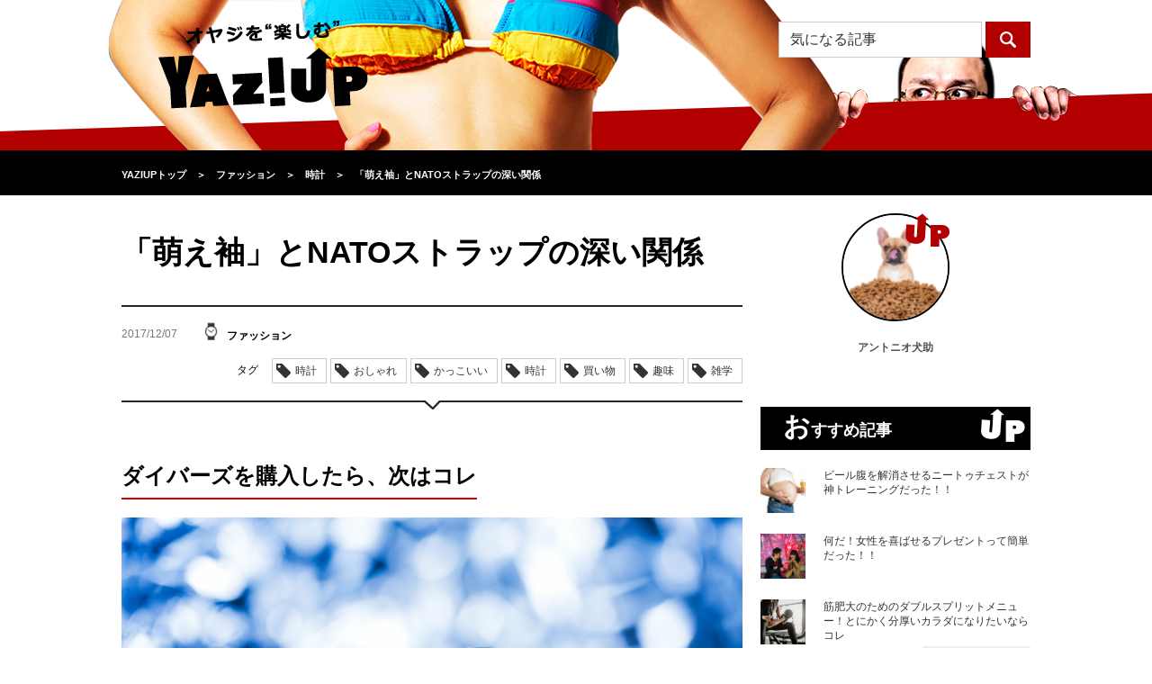

--- FILE ---
content_type: text/html; charset=UTF-8
request_url: https://yaziup.com/fashion/watch/45387
body_size: 17172
content:
<!DOCTYPE html>
<html lang="ja">
<head>
<meta charset="utf-8">
<meta name="referrer" content="unsafe-url">
<meta http-equiv="X-UA-Compatible" content="IE=edge">
<meta http-equiv="Content-Security-Policy" content="upgrade-insecure-requests">
<meta name="viewport" content="width=device-width, initial-scale=1">
<meta name="keywords" content="萌え袖,ダイバーズウォッチ,NATO,ストラップ,時計,セイコーダイバーズ,ナイロン製,ベルト">
<meta name="description" content="「萌え袖」とNATOストラップの深い関係…？について考えます。">
<meta property="og:title" content="「萌え袖」とNATOストラップの深い関係｜YAZIUP[ヤジアップ]" />
<meta property="og:description" content="「萌え袖」とNATOストラップの深い関係…？について考えます。">
<meta property="og:type" content="article" />
<meta property="og:url" content="https://yaziup.com/fashion/watch/45387" />
<meta property="og:image" content="https://yaziup.com/wp/wp-content/uploads/2017/12/iStock-495185838-e1512451733528.jpg" />
<meta property="og:site_name" content="YAZIUP[ヤジアップ]">
<meta property="fb:admins" content="100010644764224">
<meta name="twitter:card" content="summary" />
<meta name="twitter:site" content="@yaziup" />
<title>「萌え袖」とNATOストラップの深い関係｜YAZIUP[ヤジアップ]</title>
<link href="https://yaziup.com/wp/wp-content/themes/yaziup/css/normalize.css" rel="stylesheet">
<link rel="stylesheet" href="https://yaziup.com/wp/wp-content/themes/yaziup/style.css?d=20260121074855">
<link rel="alternate" type="application/rss+xml" title="RSS 2.0" href="https://yaziup.com/feed">
<link rel="shortcut icon" type="image/x-icon" href="favicon.ico">
<link rel="icon" type="image/png" href="/favicon-32x32.png" sizes="32x32">
<!--[if lt IE 9]>
<script src="https://oss.maxcdn.com/html5shiv/3.7.2/html5shiv.min.js"></script>
<script src="https://oss.maxcdn.com/respond/1.4.2/respond.min.js"></script>
<![endif]-->
<link rel='dns-prefetch' href='//s0.wp.com' />
<link rel='dns-prefetch' href='//s.w.org' />
<link rel='stylesheet' id='dashicons-css'  href='https://yaziup.com/wp/wp-includes/css/dashicons.min.css?ver=4.6.19' type='text/css' media='all' />
<link rel='stylesheet' id='thickbox-css'  href='https://yaziup.com/wp/wp-includes/js/thickbox/thickbox.css?ver=4.6.19' type='text/css' media='all' />
<link rel='stylesheet' id='amazonjs-css'  href='https://yaziup.com/wp/wp-content/plugins/amazonjs/css/amazonjs.css?ver=0.8' type='text/css' media='all' />
<link rel='stylesheet' id='jetpack_css-css'  href='https://yaziup.com/wp/wp-content/plugins/jetpack/css/jetpack.css?ver=4.1.1' type='text/css' media='all' />
<script type='text/javascript' src='https://yaziup.com/wp/wp-includes/js/jquery/jquery.js?ver=1.12.4'></script>
<script type='text/javascript' src='https://yaziup.com/wp/wp-includes/js/jquery/jquery-migrate.min.js?ver=1.4.1'></script>
<link rel='https://api.w.org/' href='https://yaziup.com/wp-json/' />
<link rel='prev' title='これが正しい「12月」の乗り切り方だ！' href='https://yaziup.com/life-style/life-habit/45383' />
<link rel='next' title='人生が変わる！？お風呂～起床の間に出来るオススメな過ごし方' href='https://yaziup.com/life-style/life-habit/45398' />
<link rel="canonical" href="https://yaziup.com/fashion/watch/45387" />
<link rel="alternate" type="application/json+oembed" href="https://yaziup.com/wp-json/oembed/1.0/embed?url=https%3A%2F%2Fyaziup.com%2Ffashion%2Fwatch%2F45387" />
<link rel="alternate" type="text/xml+oembed" href="https://yaziup.com/wp-json/oembed/1.0/embed?url=https%3A%2F%2Fyaziup.com%2Ffashion%2Fwatch%2F45387&#038;format=xml" />

<!-- This site is using AdRotate v3.16.3 to display their advertisements - https://ajdg.solutions/products/adrotate-for-wordpress/ -->
<!-- AdRotate CSS -->
<style type="text/css" media="screen">
	.g { margin:0px; padding:0px; overflow:hidden; line-height:1; zoom:1; }
	.g img { height:auto; }
	.g-col { position:relative; float:left; }
	.g-col:first-child { margin-left: 0; }
	.g-col:last-child { margin-right: 0; }
	@media only screen and (max-width: 480px) {
		.g-col, .g-dyn, .g-single { width:100%; margin-left:0; margin-right:0; }
	}
</style>
<!-- /AdRotate CSS -->

<script type="text/javascript">
	window._se_plugin_version = '8.1.6';
</script>
<link rel="amphtml" href="https://yaziup.com/fashion/watch/45387?amp" />
<!-- Jetpack Open Graph Tags -->
<meta property="og:type" content="article" />
<meta property="og:title" content="「萌え袖」とNATOストラップの深い関係" />
<meta property="og:url" content="https://yaziup.com/fashion/watch/45387" />
<meta property="og:description" content="ダイバーズを購入したら、次はコレ 念願のダイバーズウォッチ、セイコー・プロスペックス「SBDC051」を購入し&hellip;" />
<meta property="article:published_time" content="2017-12-07T05:20:53+00:00" />
<meta property="article:modified_time" content="2017-12-05T05:31:39+00:00" />
<meta property="og:site_name" content="YAZIUP" />
<meta property="og:image" content="https://yaziup.com/wp/wp-content/uploads/2017/12/iStock-495185838-e1512451733528.jpg" />
<meta property="og:image:width" content="750" />
<meta property="og:image:height" content="500" />
<meta property="og:locale" content="ja_JP" />
<meta name="twitter:site" content="@yaziup" />
<meta name="twitter:image" content="https://yaziup.com/wp/wp-content/uploads/2017/12/iStock-495185838-e1512451733528.jpg?w=640" />
<meta name="twitter:card" content="summary_large_image" />
<meta name="twitter:creator" content="@yaziup" />

<!-- BEGIN GADWP v4.9.3.2 Universal Tracking - https://deconf.com/google-analytics-dashboard-wordpress/ -->
<script>
  (function(i,s,o,g,r,a,m){i['GoogleAnalyticsObject']=r;i[r]=i[r]||function(){
  (i[r].q=i[r].q||[]).push(arguments)},i[r].l=1*new Date();a=s.createElement(o),
  m=s.getElementsByTagName(o)[0];a.async=1;a.src=g;m.parentNode.insertBefore(a,m)
  })(window,document,'script','//www.google-analytics.com/analytics.js','ga');
  ga('create', 'UA-70273931-1', 'auto');
  ga('send', 'pageview');
</script>

<!-- END GADWP Universal Tracking -->

<link rel="apple-touch-icon-precomposed" href="https://yaziup.com/wp/wp-content/uploads/ptetmp/yusp.png" />

<!-- Google Tag Manager -->
<script>(function(w,d,s,l,i){w[l]=w[l]||[];w[l].push({'gtm.start':
new Date().getTime(),event:'gtm.js'});var f=d.getElementsByTagName(s)[0],
j=d.createElement(s),dl=l!='dataLayer'?'&l='+l:'';j.async=true;j.src=
'https://www.googletagmanager.com/gtm.js?id='+i+dl;f.parentNode.insertBefore(j,f);
})(window,document,'script','dataLayer','GTM-WGTSBV6');</script>
<!-- End Google Tag Manager -->

<!-- Global site tag (gtag.js) - Google AdWords: 859301846 -->
<script async src="https://www.googletagmanager.com/gtag/js?id=AW-859301846"></script>
<script>
window.dataLayer = window.dataLayer || [];
function gtag(){dataLayer.push(arguments);}
gtag('js', new Date());

gtag('config', 'AW-859301846');
</script>

</head>
<body>

<!-- Google Tag Manager (noscript) -->
<noscript><iframe src="https://www.googletagmanager.com/ns.html?id=GTM-WGTSBV6"
height="0" width="0" style="display:none;visibility:hidden"></iframe></noscript>
<!-- End Google Tag Manager (noscript) -->

<!-- headerここから -->
<div id="header">
	<div class="container">
		<h1 class="logo"><a href="https://yaziup.com/"><img src="https://yaziup.com/wp/wp-content/themes/yaziup/img/logo-black-yaziup.png" alt="オヤジを“カッコよく”するYAZIUP[ヤジアップ]"></a></h1>
		<div class="menu"><img src="https://yaziup.com/wp/wp-content/themes/yaziup/img/menu-btn-sp.png" alt="" class="menuBtn"></div>
		<!-- openMenu -->
		<div id="openMenu" class="hide">
			<ul>
				<li><a href="https://yaziup.com/osusume">おすすめ記事</a></li>
				<li><a href="https://yaziup.com/access-ranking">アクセスランキング</a></li>
				<li class="title">カテゴリ一覧</li>
				<li><a href="https://yaziup.com/life-style" class="cat icon-life-style-light">ライフスタイル・娯楽</a></li>
				<li><a href="https://yaziup.com/secondhouse" class="cat icon-secondhouse-light">セカンドハウス</a></li>
				<li><a href="https://yaziup.com/business" class="cat icon-business-light">ビジネス</a></li>
				<li><a href="https://yaziup.com/fashion" class="cat icon-fashion-light">ファッション</a></li>
				<li><a href="https://yaziup.com/gourmet" class="cat icon-gourmet-light">グルメ</a></li>
				<li><a href="https://yaziup.com/body-care" class="cat icon-body-care-light">ボディメイク</a></li>
				<li><a href="https://yaziup.com/hair-care" class="cat icon-hair-care-light">ヘアケア</a></li>
				<li><a href="https://yaziup.com/health-care" class="cat icon-health-care-light">ヘルスケア</a></li>
				<li><a href="https://yaziup.com/mote" class="cat icon-mote-light">モテ</a></li>
				<li><a href="https://yaziup.com/supplement" class="cat icon-supplement-light">サプリメント</a></li>
				<!--<li><a href="https://yaziup.com/sexual" class="cat icon-sexual-light">セクシャル</a></li>
				<li><a href="https://yaziup.com/gamble" class="cat icon-gamble-light">ギャンブル</a></li>-->
				<li><a href="https://yaziup.com/feature" class="cat icon-feature-light">特集</a></li>
				<li><a href="https://yaziup.com/writer">ライター一覧</a></li>
			</ul>
		</div>
		<!-- openMenu -->
		<div class="search">
			<div class="pc">
				<form role="search" method="get" class="search-form" action="https://new.yaziup.com/">
	<input type="search" class="search-field" placeholder="気になる記事" value="" name="s">
	<input type="submit" class="search-submit" value="">
</form>			</div>
			<div class="sp"><img src="https://yaziup.com/wp/wp-content/themes/yaziup/img/search-btn-sp.png" alt="" class="searchBtn"></div>
		</div>
		<div id="openSearch">
			<div class="openSearchInner hide">
				<div class="spSearch">
					<form role="search" method="get" class="search-form" action="https://yaziup.com/">
						<div class="searchField"><div class="searchFieldInner"><input type="search" class="search-field" placeholder="気になる記事" value="" name="s"></div></div>
						<input type="submit" class="search-submit" value="">
					</form>
				</div>
				<div class="close"><img src="https://yaziup.com/wp/wp-content/themes/yaziup/img/close-btn-sp.png" alt="閉じる" class="closeBtn"></div>
			</div>
		</div>
	</div>
</div>
<!-- headerここまで -->
<div class="headerFixed"></div>
<!-- topicPathここから -->
<nav><div id="topicPath">
	<div class="container">
		<div class="topicPathInner">
			<div itemscope itemtype="https://data-vocabulary.org/Breadcrumb"><a href="https://yaziup.com" itemprop="url"><span itemprop="title">YAZIUPトップ</span></a></div><span class="angleRight">＞</span><div itemscope itemtype="https://data-vocabulary.org/Breadcrumb"><a href="https://yaziup.com/fashion" itemprop="url"><span itemprop="title">ファッション</span></a></div><span class="angleRight">＞</span><div itemscope itemtype="https://data-vocabulary.org/Breadcrumb"><a href="https://yaziup.com/fashion/watch" itemprop="url"><span itemprop="title">時計</span></a></div><span class="angleRight">＞</span><div itemscope itemtype="https://data-vocabulary.org/Breadcrumb"><a href="https://yaziup.com/fashion/watch/45387" itemprop="url"><span itemprop="title">「萌え袖」とNATOストラップの深い関係</span></a></div>		</div>
	</div>
</div></nav>
<!-- topicPathここまで -->

<!-- bodyここから -->
<div id="body" class="container">
 <!-- alphaここから -->
 <div class="alpha alphaEntry">
    <!-- entryDetaliここから -->
  <article>

   <div class="entryDetail">
    <header><div class="head">
     <h1 class="title">「萌え袖」とNATOストラップの深い関係</h1>
     </div></header>
    <!-- variousここから -->
    <div class="various">
     <div class="info">
      <ul>
       <li class="date">2017/12/07</li>
       <li class="cat">
        <img src="https://yaziup.com/wp/wp-content/themes/yaziup/img/icons/fashion-dark.png" alt="">ファッション       </li>
       <li class="view"><span>1604</span>view</li>
       <li class="author">アントニオ犬助</li>
      </ul>
     </div>

     <!-- Socialここから -->

	<!--
     <div class="social">
      <ul>
       <li class="facebook">
        <a href="http://www.facebook.com/share.php?u=https://yaziup.com/fashion/watch/45387" onclick="window.open(this.href, 'FBwindow', 'width=650, height=450, menubar=no, toolbar=no, scrollbars=yes'); return false;">
         <img src="https://yaziup.com/wp/wp-content/themes/yaziup/img/icon-white-facebook.png" alt="">
        </a>
       </li>
       <li class="googlePlus">
        <a href="https://plus.google.com/share?url=https://yaziup.com/fashion/watch/45387" onclick="window.open(this.href, 'Gwindow', 'width=650, height=450, menubar=no, toolbar=no, scrollbars=yes'); return false;">
         <img src="https://yaziup.com/wp/wp-content/themes/yaziup/img/icon-white-google.png" alt="">
        </a>
       </li>
       <li class="twitter">
        <a href="http://twitter.com/share?url=https://yaziup.com/fashion/watch/45387&text=「萌え袖」とNATOストラップの深い関係&via=yaziup" target="_blank">
         <img src="https://yaziup.com/wp/wp-content/themes/yaziup/img/icon-white-twitter.png" alt="">
        </a>
       </li>
       <li class="hatena">
        <a href="http://b.hatena.ne.jp/add?mode=confirm&url=https://yaziup.com/fashion/watch/45387&title=「萌え袖」とNATOストラップの深い関係" target="_blank">
         <img src="https://yaziup.com/wp/wp-content/themes/yaziup/img/icon-white-hatena.png" alt="">
        </a>
       </li>
       <li class="line">
        <a href="http://line.me/R/msg/text/?「萌え袖」とNATOストラップの深い関係%0D%0Ahttps://yaziup.com/fashion/watch/45387" target="_blank">
         <img src="https://yaziup.com/wp/wp-content/themes/yaziup/img/icon-line.png" alt="LINEで送る" />
        </a>
       </li>
      </ul>
     </div>
    -->
	
	 <!-- Socialここまで -->
     <div class="tag">
      <span>タグ</span>
      <ul>
       <li><a href="https://yaziup.com/fashion/watch">時計</a></li>       <li>おしゃれ</li><li>かっこいい</li><li>時計</li><li>買い物</li><li>趣味</li><li>雑学</li>      </ul>
     </div>
    </div>
    <!-- variousここまで -->

    <!-- bodyここから -->
    <div class="body">



   <h2>ダイバーズを購入したら、次はコレ</h2>
<p><img src="https://yaziup.com/wp/wp-content/uploads/2017/12/iStock-495185838-e1512451733528.jpg" alt="ダイバーズを手に入れたら一度やってみたかったことが、ベルトをNATOストラップに変えること" width="750" height="500" class="alignnone size-full wp-image-45390" /></p>
<p>念願のダイバーズウォッチ、セイコー・プロスペックス「SBDC051」を購入したという話は、別項目で書いた通りなのです。<br />
時計ってものは日々何度も目をやるもの、時間を確認する度に目に入ってくるものですから、やっぱりお気に入りの時計を身に付けているというのは、気分がいいもの。<br />
そう考えると時計というのは、コストパフォーマンス上、非常に優れたアイテム。それが特に、高価なものではなくてもね。</p>
<p>そして、そんなダイバーズを手に入れたら一度やってみたかったことが、ベルトをNATOストラップに変えることなのです。</p>
<p>NATOストラップとは、ナイロン製の安価な時計ベルトのこと。<br />
通常は時計のケースを挟んで上下2本に分かれている時計のベルトなのですが、NATOストラップの場合は時計ケースを引き通して使いますから1本というシンプルな形状となっています。</p>
<p>このストラップの良いのは、シンプルな形状だからベルト交換の手間がかからないという点と、安価だから気分やファッションに合わせてベルトを交換できる点。ナイロン製だから水洗いもできるというのも良い点ですね。<br />
ブランド物でクロコダイルの時計ベルトだと数万円とかしてしまいますから、おいそれと付け替えたりはできませんが、NATOベルトなら高くても5,000円以内に収まってしまいますから、まあ楽しめるのです。<br />
&nbsp; </p>
<h2>少し外して選んだベルトとは?</h2>
<p>さて、そんなNATOベルトの中で犬助が選んだのは、ちょっと変化球のレザー製のもの。<br />
これから寒くなるのにナイロン製はどうよ?　と思ったのと、近年はダニエルウェリントンなどの影響で、若年層の間でPOPな色合いのNATOベルトが一般化。<br />
そんな人たちとの差別化を図るという意味合いがあったのです。</p>
<p>それと……ダイバーズ＋ナイロン製NATOストラップとなってしまうと、多くの時計好きが思い浮かべるのがロレックス「サブマリーナ」＋黒とグレーのNATOストラップという、いわゆる「007」仕様。これとも違うと、はっきりさせておきたいという意図もありました。</p>
<p>……まあ、誰も見ていないのはわかっていますが、心情的にやっておきたかったのです。<br />
&nbsp; </p>
<h2>実はボリュームがある時計はジャマである</h2>
<p><img src="https://yaziup.com/wp/wp-content/uploads/2017/12/iStock-508132902-e1512451694186.jpg" alt="実はボリュームがある時計はジャマ" width="751" height="500" class="alignnone size-full wp-image-45389" /></p>
<p>そして、冬場にNATOストラップを付けたくなった重要な理由がもう一つ。それは、服の上から時計を着用したかったのです。</p>
<p>元々NATOストラップは、かなり長い仕様になっているのですが、それは軍人が服の上から時計を身につけるためのもの。戦場で時間を確認するたびに袖をまくっていては、時間のロスという考えからでした。</p>
<p>そして、例えば薄手のニットなどを着用した際に、ダイバーズの様なボリュームがある時計を着用すると非常に時間を確認しづらいという面がある。だから、軍人さんにならって服の上から付けてしまえと思ったのです。</p>
<p>そして付けてみて思ったのですが、服の上から時計を身につけるというのは戦場以外でも、なかなか有効なのではないか?<br />
例えばバイクに跨る時、ハンドルから手を離せない状況で時間を確認するのに、袖をまくるわけにはいかないはず。ならば、ライダーズスーツの上からNATOストラップ付きの時計を付けるというのも、いいアイデアではないですか?<br />
&nbsp; </p>
<h2>これは断じて「萌え袖」ではない</h2>
<p><img src="https://yaziup.com/wp/wp-content/uploads/2017/12/iStock-91862215-e1512451653960.jpg" alt="これは萌え袖…？" width="750" height="500" class="alignnone size-full wp-image-45388" /></p>
<p>というわけで、セイコーダイバーズ＋NATOストラップをニットの上から付けていたところ、職場の女子から思わぬ言葉を投げかけられました。<br />
「犬助さん、萌え袖ですか?」</p>
<p>萌え袖とは、長めの袖口のニットなどを伸ばして指先だけを見せるという、主に若年層の女子に見られる着用法。その様子が非常にかわいい様子であったことから「萌え袖」と、命名されているというのです。</p>
<p>いや、萌え袖って……私はただ時間を確認しやすくするというのと、ミリタリー好きだからという理由で、この様なニットの着用をしているだけであって、特に誰かを萌えさせるつもりもございません。</p>
<p>って、声高にいうのも見苦しいかと思ったのであえて言い放っておきました。<br />
「おう、できるものなら、俺で萌えてみろ!!」</p>
   
    </div>
    <!-- bodyここまで -->
   </div></article>
  <!-- entryDetaliここまで -->

    <div class="ad">
     </div>
  
    <!--PC advertisementここまで -->

  <div class="pc">
   <!--
   <div class="head">
   <img src="https://yaziup.com/wp/wp-content/themes/yaziup/img/advertisement-head-sp.png" alt="オヤジを“カッコよく”するYAZIUP"></div>
   <p>ヤジアップのモットー”オヤジを楽しむ”<br>
    ロットンダでカラダの中からオヤジをサポートいたします。</p>
	-->

   
  </div>

  <!--PC advertisementここまで -->
   
    <!--SP advertisementここまで -->
    <!--SP advertisementここまで -->
  
  <!-- taggingここまで -->
<!--
  <div class="tagging">
   <h3 class="head">この記事につけられたタグ</h3>
   <ul>
    <li><a href="https://yaziup.com/fashion/watch">時計</a></li>    <li>おしゃれ</li><li>かっこいい</li><li>時計</li><li>買い物</li><li>趣味</li><li>雑学</li>   </ul>
  </div>
-->
  <!-- taggingここまで -->

  
  

<!--PC版LOGLY表示 -->
<!--
	<div id="logly-lift-4288397"></div>
	<script charset="UTF-8">
	  (function(){
	    var _lgy_lw = document.createElement("script");
	    _lgy_lw.type = "text/javascript";
	    _lgy_lw.charset = "UTF-8";
	    _lgy_lw.async = true;
	    _lgy_lw.src= (("https:" == document.location.protocol) ? "https://" : "http://")+"l.logly.co.jp/lift_widget.js?adspot_id=4288397";
	    var _lgy_lw_0 = document.getElementsByTagName("script")[0];
	    _lgy_lw_0.parentNode.insertBefore(_lgy_lw, _lgy_lw_0);
	  })();
	</script>
-->



  <!-- authorProfileここまで -->
  <div class="authorProfile">
   <h3 class="head">この記事の作者</h3>
   <div class="img"><img alt='アントニオ犬助' src='https://yaziup.com/wp/wp-content/uploads/2017/01/e26cb630f6f384988f95b435576dc0c3-96x96.jpg' class='avatar avatar-96 photo' height='96' width='96' /></div>
   <div class="text">
    <dl>
     <dt>アントニオ犬助</dt>
     <dd>みんなに嫌われるジジイを目指して、日々精進中!!</dd>
    </dl>
   </div>
  </div>
  <!-- authorProfileここまで -->

      <div class="authorProfile">
	  <div class="more"><a href="https://yaziup.com/?author=17">もっと見る</a></div>
	</div>
  
    <!-- catListここまで -->
  <div class="catList">
   <h3 class="head">カテゴリ一覧</h3>
   <table>
    <tbody>
     <tr>
      <td class="icon-life-style-dark imgHover"><a href="https://yaziup.com/life-style">ライフスタイル・娯楽</a></td>
      <td class="icon-business-dark imgHover"><a href="https://yaziup.com/business">ビジネス</a></td>
      <td class="icon-fashion-dark imgHover"><a href="https://yaziup.com/fashion">ファッション</a></td>
      <td class="icon-gourmet-dark imgHover"><a href="https://yaziup.com/gourmet">グルメ</a></td>
     </tr>
     <tr>
      <td class="icon-body-care-dark imgHover"><a href="https://yaziup.com/body-care">ボディメイク</a></td>
      <td class="icon-hair-care-dark imgHover"><a href="https://yaziup.com/hair-care">ヘアケア</a></td>
      <td class="icon-health-care-dark imgHover"><a href="https://yaziup.com/health-care">ヘルスケア</a></td>
      <td class="icon-mote-dark imgHover"><a href="https://yaziup.com/mote">モテ</a></td>
     </tr>
     <tr class="last">
      <td class="icon-supplement-dark imgHover"><a href="https://yaziup.com/supplement">サプリメント</a></td>
<!-- <td class="icon-sexual-dark imgHover"><a href="https://yaziup.com/sexual">セクシャル</a></td> -->
<!-- <td class="icon-gamble-dark imgHover"><a href="https://yaziup.com/gamble">ギャンブル</a></td> -->
      <td></td>
     </tr>
    </tbody>
   </table>

  </div>
  <!-- catListここまで -->
 </div>
 <!-- alphaここまで -->

 <!-- betaここから -->
<div class="beta">
  <!-- 作者アイコンここから -->
 <div class="subAuthorIcon">
  <div class="img">
   <img src="https://yaziup.com/wp/wp-content/themes/yaziup/img/up02.png" alt="up" class="mark">
   <img alt='アントニオ犬助' src='https://yaziup.com/wp/wp-content/uploads/2017/01/e26cb630f6f384988f95b435576dc0c3-96x96.jpg' class='avatar avatar-96 photo' height='96' width='96' />  </div>
  <div class="name">アントニオ犬助</div>
 </div>
 <!-- 作者アイコンここから -->
 

 
 <!-- おすすめ記事ここから -->
 <div class="subEntryList">
  <h3 class="head">おすすめ記事</h3>
  <ul>
      <li>
    <div class="img"><a href="https://yaziup.com/body-care/diet/63811"><img width="210" height="210" src="https://yaziup.com/wp/wp-content/uploads/2019/11/66f44d20275c1bc38a4a74d8ec7dbdb7-210x210.jpg" class="imgHover wp-post-image" alt="ベストオブオヤジの悩み「ビール腹」" /></a></div>
    <div class="text"><div class="textInner"><a href="https://yaziup.com/body-care/diet/63811">ビール腹を解消させるニートゥチェストが神トレーニングだった！！</a></div></div>
   </li>
      <li>
    <div class="img"><a href="https://yaziup.com/mote/technique/63808"><img width="210" height="210" src="https://yaziup.com/wp/wp-content/uploads/2019/11/9d9e0c7aabff7aff89c5021196b713b6-210x210.jpg" class="imgHover wp-post-image" alt="実際にもらって女性が”嬉しい”とプレゼントとは？" /></a></div>
    <div class="text"><div class="textInner"><a href="https://yaziup.com/mote/technique/63808">何だ！女性を喜ばせるプレゼントって簡単だった！！</a></div></div>
   </li>
      <li>
    <div class="img"><a href="https://yaziup.com/body-care/weight-training/63638"><img width="210" height="210" src="https://yaziup.com/wp/wp-content/uploads/2019/10/b3e67f75a5d0589975e6b1d8027de61d-210x210.jpg" class="imgHover wp-post-image" alt="タフな肉体を作るダブルスプリットメニュー【上半身と下半身に分ける方法】" /></a></div>
    <div class="text"><div class="textInner"><a href="https://yaziup.com/body-care/weight-training/63638">筋肥大のためのダブルスプリットメニュー！とにかく分厚いカラダになりたいならコレ</a></div></div>
   </li>
     </ul>
  <div class="more"><a href="https://yaziup.com/osusume">もっと見る</a></div>
 </div>
 <!-- おすすめ記事ここまで -->

 <div class="kokoku_unit">
 <!--      fluct グループ名「YAZIUP：300×250（右カラム1）」      -->
 <!-- <script type="text/javascript" src="https://cdn-fluct.sh.adingo.jp/f.js?G=1000062506"></script> -->
 <!--      fluct ユニット名「YAZIUP：300×250（右カラム1）」     -->
 <!--
 <script type="text/javascript">
  //<![CDATA[
  if(typeof(adingoFluct)!="undefined") adingoFluct.showAd('1000093768');
  //]]>
 </script>
 -->
 </div>
 
 


  <!-- 期間別アクセスランキングここから -->
<div class="subEntryList">
<link rel="stylesheet" type="text/css" href="//yaziup.com/assets/css/common.css" charset="UTF-8" />
<h3 class="head">週間アクセスランキング</h3>
<div class="bxSlider">
 <div class="tabbxSlider">
  <div class="tab">
   <div class="tab__button active"><a href="#" class="life-style_link">ライフスタイル・娯楽</a></div>
   <div class="tab__button"><a href="#" class="business_link">ビジネス</a></div>
   <div class="tab__button"><a href="#" class="mote_link">モテ</a></div>
   <!--<div class="tab__button"><a href="#" class="sexual_link">セクシャル</a></div>-->
   <div class="tab__button"><a href="#" class="fashion_link">ファッ<br>ション</a></div>
   <div class="tab__button"><a href="#" class="hair-care_link">ヘアケア</a></div>
   <div class="tab__button"><a href="#" class="health-care_link">ヘルスケア</a></div>
   <div class="tab__button"><a href="#" class="body-care_link">ボディ<br>メイク</a></div>
   <div class="tab__button"><a href="#" class="supplement_link">サプリ<br>メント</a></div>
   <div class="tab__button"><a href="#" class="gourmet_link">グルメ</a></div>
   <!--<div class="tab__button"><a href="#" class="gamble_link">ギャンブル</a></div>-->
   <div class="tab__button"><a href="#" class="ALL_link">総合</a></div>
  </div>
 </div>
 <div class="contents">
  <div class="contents__content"><ul><li>
<div class="img">
<a href="https://yaziup.com/life-style/hobby/50285">
<img src="/wp/wp-content/themes/yaziup/img/rank1.png" alt="1" class="rank">
<img width="210" height="210" src="https://yaziup.com/wp/wp-content/uploads/2018/03/248e72a2dc7711fe1327b3ebd53879ee-210x210.jpg" class="imgHover wp-post-image" alt="下着が女性用だったりする男性に驚くことはない" />
</a>
</div>
<div class="text">
<div class="textInner">
<a href="https://yaziup.com/life-style/hobby/50285">女性用下着を愛用している男性に聞いた意外な理由とは？</a>
</div>
</div>
</li>
<li>
<div class="img">
<a href="https://yaziup.com/life-style/entertainment/61085">
<img src="/wp/wp-content/themes/yaziup/img/rank2.png" alt="2" class="rank">
<img width="210" height="210" src="https://yaziup.com/wp/wp-content/uploads/2019/02/f1b7cdd342123cddc521fac6b47f9bcb-210x210.jpg" class="imgHover wp-post-image" alt="日本独自のブルースが繊細で美しい件" />
</a>
</div>
<div class="text">
<div class="textInner">
<a href="https://yaziup.com/life-style/entertainment/61085">日本特有の『昭和ブルース歌謡』を振り返る</a>
</div>
</div>
</li>
<li>
<div class="img">
<a href="https://yaziup.com/life-style/knowledge/61092">
<img src="/wp/wp-content/themes/yaziup/img/rank3.png" alt="3" class="rank">
<img width="210" height="210" src="https://yaziup.com/wp/wp-content/uploads/2019/02/0c4a2697a4c1390390223b45c4662c6a-210x210.jpg" class="imgHover wp-post-image" alt="一向に廃れないサーカス人気" />
</a>
</div>
<div class="text">
<div class="textInner">
<a href="https://yaziup.com/life-style/knowledge/61092">子供の心をつかむ「サーカス」って何時頃はじまったのか？</a>
</div>
</div>
</li>
<li>
<div class="img">
<a href="https://yaziup.com/life-style/sport/58641">
<img src="/wp/wp-content/themes/yaziup/img/rank4.png" alt="4" class="rank">
<img width="210" height="210" src="https://yaziup.com/wp/wp-content/uploads/2018/11/iStock-500909318-210x210.jpg" class="imgHover wp-post-image" alt="育成選手制度と言うものがある" />
</a>
</div>
<div class="text">
<div class="textInner">
<a href="https://yaziup.com/life-style/sport/58641">プロ野球の育成選手って普通のドラフト指名選手と何がちがうのか？</a>
</div>
</div>
</li>
<li>
<div class="img">
<a href="https://yaziup.com/life-style/car/50425">
<img src="/wp/wp-content/themes/yaziup/img/rank5.png" alt="5" class="rank">
<img width="210" height="210" src="https://yaziup.com/wp/wp-content/uploads/2018/03/6d1ab565c0ec8ffb18a0e5321c2cd7bd-210x210.jpg" class="imgHover wp-post-image" alt="レーシングストライプ入りの「Z」が登場" />
</a>
</div>
<div class="text">
<div class="textInner">
<a href="https://yaziup.com/life-style/car/50425">車の世界でも本格化する「ヘリテージ」という潮流</a>
</div>
</div>
</li>
<li><div class="more"><a href="/access-ranking?cat=life-style&term=WEEK">もっと見る</a></div></li>
</ul></div>
  <div class="contents__content"><ul><li>
<div class="img">
<a href="https://yaziup.com/business/world/59753">
<img src="/wp/wp-content/themes/yaziup/img/rank1.png" alt="1" class="rank">
<img width="210" height="210" src="https://yaziup.com/wp/wp-content/uploads/2018/12/2c35bb16f82a78be74975810c69531a0-210x210.jpg" class="imgHover wp-post-image" alt="ルワンダはビジネス環境が抜群" />
</a>
</div>
<div class="text">
<div class="textInner">
<a href="https://yaziup.com/business/world/59753">アフリカの奇跡！ルワンダが復興・経済成長できた理由とは？</a>
</div>
</div>
</li>
<li>
<div class="img">
<a href="https://yaziup.com/business/world/58889">
<img src="/wp/wp-content/themes/yaziup/img/rank2.png" alt="2" class="rank">
<img width="210" height="210" src="https://yaziup.com/wp/wp-content/uploads/2018/11/51c53e937d80d73c32fa34ad334c04f3-210x210.jpg" class="imgHover wp-post-image" alt="賠償問題を韓国が蒸し返す背景" />
</a>
</div>
<div class="text">
<div class="textInner">
<a href="https://yaziup.com/business/world/58889">韓国で揉めている賠償問題！日本が行った戦後の賠償をおさらい</a>
</div>
</div>
</li>
<li>
<div class="img">
<a href="https://yaziup.com/business/work/46991">
<img src="/wp/wp-content/themes/yaziup/img/rank3.png" alt="3" class="rank">
<img width="210" height="210" src="https://yaziup.com/wp/wp-content/uploads/2018/01/c5787ca9431b9f1782aa796d2d4f68ef-210x210.jpg" class="imgHover wp-post-image" alt="いつまでたっても人前が苦手な人へ" />
</a>
</div>
<div class="text">
<div class="textInner">
<a href="https://yaziup.com/business/work/46991">コレさえ守れば大丈夫！大勢の前で話す時のポイント６つ</a>
</div>
</div>
</li>
<li>
<div class="img">
<a href="https://yaziup.com/business/work/63948">
<img src="/wp/wp-content/themes/yaziup/img/rank4.png" alt="4" class="rank">
<img width="210" height="210" src="https://yaziup.com/wp/wp-content/uploads/2020/01/46d458d87a0700a52bc2a0d250a147e1-210x210.jpg" class="imgHover wp-post-image" alt="オヤジの仕事に対する常識はもう古い？" />
</a>
</div>
<div class="text">
<div class="textInner">
<a href="https://yaziup.com/business/work/63948">仕事は今と昔ではこんなに違う！新しい働き方をするという選択も！</a>
</div>
</div>
</li>
<li>
<div class="img">
<a href="https://yaziup.com/business/work/61488">
<img src="/wp/wp-content/themes/yaziup/img/rank5.png" alt="5" class="rank">
<img width="210" height="210" src="https://yaziup.com/wp/wp-content/uploads/2019/02/cca0f74421194f2763bc30df6ae34b8d-210x210.jpg" class="imgHover wp-post-image" alt="同僚に嫌われるのは損ばかり" />
</a>
</div>
<div class="text">
<div class="textInner">
<a href="https://yaziup.com/business/work/61488">人の振り見て我が振り直そう！職場で嫌われる理由とは？</a>
</div>
</div>
</li>
<li><div class="more"><a href="/access-ranking?cat=business&term=WEEK">もっと見る</a></div></li>
</ul></div>
  <div class="contents__content"><ul><li>
<div class="img">
<a href="https://yaziup.com/mote/date/63040">
<img src="/wp/wp-content/themes/yaziup/img/rank1.png" alt="1" class="rank">
<img width="210" height="210" src="https://yaziup.com/wp/wp-content/uploads/2019/06/77c68f6067f034c857aefbd86d59e8ff-210x210.jpg" class="imgHover wp-post-image" alt="時代によってモテる男性は違う？" />
</a>
</div>
<div class="text">
<div class="textInner">
<a href="https://yaziup.com/mote/date/63040">平安時代における男性のモテの定義はこの2つだった！？</a>
</div>
</div>
</li>
<li>
<div class="img">
<a href="https://yaziup.com/mote/technique/16602">
<img src="/wp/wp-content/themes/yaziup/img/rank2.png" alt="2" class="rank">
<img width="210" height="210" src="https://yaziup.com/wp/wp-content/uploads/2016/09/253876471-210x210.jpg" class="imgHover wp-post-image" alt="253876471" />
</a>
</div>
<div class="text">
<div class="textInner">
<a href="https://yaziup.com/mote/technique/16602">本音で教えて！「ぶっちゃけ、何センチからチビって思う？」</a>
</div>
</div>
</li>
<li>
<div class="img">
<a href="https://yaziup.com/mote/sex-technique/44398">
<img src="/wp/wp-content/themes/yaziup/img/rank3.png" alt="3" class="rank">
<img width="210" height="210" src="https://yaziup.com/wp/wp-content/uploads/2017/11/96dc59bf329ceae51f2dafa407ac0d3c-210x210.jpg" class="imgHover wp-post-image" alt="前戯の時間が短い" />
</a>
</div>
<div class="text">
<div class="textInner">
<a href="https://yaziup.com/mote/sex-technique/44398">彼女を悩ませる「愛のないセックス」の特徴</a>
</div>
</div>
</li>
<li>
<div class="img">
<a href="https://yaziup.com/mote/sex-technique/24177">
<img src="/wp/wp-content/themes/yaziup/img/rank4.png" alt="4" class="rank">
<img width="210" height="210" src="https://yaziup.com/wp/wp-content/uploads/2017/01/270499145-e1484631469448-1-210x210.jpg" class="imgHover wp-post-image" alt="270499145-e1484631469448" />
</a>
</div>
<div class="text">
<div class="textInner">
<a href="https://yaziup.com/mote/sex-technique/24177">名器の特徴とは？挿れなくても外見でわかります。</a>
</div>
</div>
</li>
<li>
<div class="img">
<a href="https://yaziup.com/mote/sex-technique/37174">
<img src="/wp/wp-content/themes/yaziup/img/rank5.png" alt="5" class="rank">
<img width="210" height="210" src="https://yaziup.com/wp/wp-content/uploads/2017/08/afb12fada05f994dbe8dba27cdcd2d2e-210x210.jpg" class="imgHover wp-post-image" alt="アダルトグッズの王道、電マ、ローター、バイブ" />
</a>
</div>
<div class="text">
<div class="textInner">
<a href="https://yaziup.com/mote/sex-technique/37174">オヤジたるもの、電マ・ローター・バイブの違いを知って巧みに使い分けよう！</a>
</div>
</div>
</li>
<li><div class="more"><a href="/access-ranking?cat=mote&term=WEEK">もっと見る</a></div></li>
</ul></div>
  <!--<div class="contents__content"><ul><li>
<div class="img">
<a href="https://yaziup.com/mote/sex-technique/18925">
<img src="/wp/wp-content/themes/yaziup/img/rank1.png" alt="1" class="rank">
<img width="210" height="210" src="https://yaziup.com/wp/wp-content/uploads/2016/10/357253970-e1476759316356-1-210x210.jpg" class="imgHover wp-post-image" alt="357253970-e1476759316356" />
</a>
</div>
<div class="text">
<div class="textInner">
<a href="https://yaziup.com/mote/sex-technique/18925">8割の女性がSEXでイキやすくなる意外な方法</a>
</div>
</div>
</li>
<li>
<div class="img">
<a href="https://yaziup.com/mote/sex-technique/16726">
<img src="/wp/wp-content/themes/yaziup/img/rank2.png" alt="2" class="rank">
<img width="210" height="210" src="https://yaziup.com/wp/wp-content/uploads/2016/09/370939973-210x210.jpg" class="imgHover wp-post-image" alt="370939973" />
</a>
</div>
<div class="text">
<div class="textInner">
<a href="https://yaziup.com/mote/sex-technique/16726">新感覚の「バニラセックス」でお互いに満足しよう</a>
</div>
</div>
</li>
<li>
<div class="img">
<a href="https://yaziup.com/mote/sex-technique/23732">
<img src="/wp/wp-content/themes/yaziup/img/rank3.png" alt="3" class="rank">
<img width="210" height="210" src="https://yaziup.com/wp/wp-content/uploads/2017/01/294762803-e1484104696332-1-210x210.jpg" class="imgHover wp-post-image" alt="294762803-e1484104696332" />
</a>
</div>
<div class="text">
<div class="textInner">
<a href="https://yaziup.com/mote/sex-technique/23732">クリイキよりも気持ちいい！膣タイプ別「中イキ」のコツ</a>
</div>
</div>
</li>
<li>
<div class="img">
<a href="https://yaziup.com/mote/sex-technique/25524">
<img src="/wp/wp-content/themes/yaziup/img/rank4.png" alt="4" class="rank">
<img width="210" height="210" src="https://yaziup.com/wp/wp-content/uploads/2017/02/368328956-e1486095116572-1-210x210.jpg" class="imgHover wp-post-image" alt="368328956-e1486095116572" />
</a>
</div>
<div class="text">
<div class="textInner">
<a href="https://yaziup.com/mote/sex-technique/25524">夫婦のセックスでマンネリ化を防ぐ3つのアイデア</a>
</div>
</div>
</li>
<li>
<div class="img">
<a href="https://yaziup.com/mote/adults/9170">
<img src="/wp/wp-content/themes/yaziup/img/rank5.png" alt="5" class="rank">
<img width="210" height="210" src="https://yaziup.com/wp/wp-content/uploads/2016/04/389061454-e14611290958741-210x210.jpg" class="imgHover wp-post-image" alt="389061454-e1461129095874" />
</a>
</div>
<div class="text">
<div class="textInner">
<a href="https://yaziup.com/mote/adults/9170">非公開: 完全に惚れさせていなくても女性とセックスする方法</a>
</div>
</div>
</li>
<li><div class="more"><a href="/access-ranking?cat=sexual&term=WEEK">もっと見る</a></div></li>
</ul></div>-->
  <div class="contents__content"><ul><li>
<div class="img">
<a href="https://yaziup.com/fashion/casual/18393">
<img src="/wp/wp-content/themes/yaziup/img/rank1.png" alt="1" class="rank">
<img width="210" height="210" src="https://yaziup.com/wp/wp-content/uploads/2016/10/379740349-e1475731861428-1-210x210.jpg" class="imgHover wp-post-image" alt="379740349-e1475731861428" />
</a>
</div>
<div class="text">
<div class="textInner">
<a href="https://yaziup.com/fashion/casual/18393">女性用ショーツ愛用者急増中！？パンティーについて詳しく知ろう</a>
</div>
</div>
</li>
<li>
<div class="img">
<a href="https://yaziup.com/fashion/suit/16490">
<img src="/wp/wp-content/themes/yaziup/img/rank2.png" alt="2" class="rank">
<img width="210" height="210" src="https://yaziup.com/wp/wp-content/uploads/2016/09/338090456-210x210.jpg" class="imgHover wp-post-image" alt="338090456" />
</a>
</div>
<div class="text">
<div class="textInner">
<a href="https://yaziup.com/fashion/suit/16490">ペコラ銀座やバタクなど評判な「関東の実力派日本人テーラー」その2</a>
</div>
</div>
</li>
<li>
<div class="img">
<a href="https://yaziup.com/fashion/suit/13186">
<img src="/wp/wp-content/themes/yaziup/img/rank3.png" alt="3" class="rank">
<img width="210" height="210" src="https://yaziup.com/wp/wp-content/uploads/2016/07/282841886-210x210.jpg" class="imgHover wp-post-image" alt="282841886" />
</a>
</div>
<div class="text">
<div class="textInner">
<a href="https://yaziup.com/fashion/suit/13186">半袖のワイシャツ姿は「世界の恥」か？</a>
</div>
</div>
</li>
<li>
<div class="img">
<a href="https://yaziup.com/fashion/bag/62626">
<img src="/wp/wp-content/themes/yaziup/img/rank4.png" alt="4" class="rank">
<img width="210" height="210" src="https://yaziup.com/wp/wp-content/uploads/2019/05/iStock-871203872-210x210.jpg" class="imgHover wp-post-image" alt="靴で変わる印象とは？" />
</a>
</div>
<div class="text">
<div class="textInner">
<a href="https://yaziup.com/fashion/bag/62626">夏でも大人っぽい着こなしをしたい時に選ぶ靴のポイントとは？</a>
</div>
</div>
</li>
<li>
<div class="img">
<a href="https://yaziup.com/fashion/casual/62461">
<img src="/wp/wp-content/themes/yaziup/img/rank5.png" alt="5" class="rank">
<img width="210" height="210" src="https://yaziup.com/wp/wp-content/uploads/2019/05/fdcc562fb07c64a3e488bc1dc0130876-210x210.jpg" class="imgHover wp-post-image" alt="さっそくバスローブを購入しよう！" />
</a>
</div>
<div class="text">
<div class="textInner">
<a href="https://yaziup.com/fashion/casual/62461">「オヤジは家に帰って背広を脱いだら何を着る？」</a>
</div>
</div>
</li>
<li><div class="more"><a href="/access-ranking?cat=fashion&term=WEEK">もっと見る</a></div></li>
</ul></div>
  <div class="contents__content"><ul><li>
<div class="img">
<a href="https://yaziup.com/hair-care/thinning-hair/14563">
<img src="/wp/wp-content/themes/yaziup/img/rank1.png" alt="1" class="rank">
<img width="210" height="210" src="https://yaziup.com/wp/wp-content/uploads/2016/07/151718945-210x210.jpg" class="imgHover wp-post-image" alt="151718945" />
</a>
</div>
<div class="text">
<div class="textInner">
<a href="https://yaziup.com/hair-care/thinning-hair/14563">どうやら毛根が死滅！俺の頭は再生しないのか？</a>
</div>
</div>
</li>
<li>
<div class="img">
<a href="https://yaziup.com/hair-care/hair-restoration/14188">
<img src="/wp/wp-content/themes/yaziup/img/rank2.png" alt="2" class="rank">
<img width="210" height="210" src="https://yaziup.com/wp/wp-content/uploads/2016/07/402961519-210x210.jpg" class="imgHover wp-post-image" alt="402961519" />
</a>
</div>
<div class="text">
<div class="textInner">
<a href="https://yaziup.com/hair-care/hair-restoration/14188">若くてハゲた、そんな俺に似合う髪型4つ</a>
</div>
</div>
</li>
<li>
<div class="img">
<a href="https://yaziup.com/hair-care/thinning-hair/63596">
<img src="/wp/wp-content/themes/yaziup/img/rank3.png" alt="3" class="rank">
<img width="210" height="210" src="https://yaziup.com/wp/wp-content/uploads/2019/09/0d249afec865de130e487db153efeb03-210x210.jpg" class="imgHover wp-post-image" alt="自分だけではない薄毛の悩み" />
</a>
</div>
<div class="text">
<div class="textInner">
<a href="https://yaziup.com/hair-care/thinning-hair/63596">薄毛が悩ましい人たちの実態についての最新情報とは？</a>
</div>
</div>
</li>
<li>
<div class="img">
<a href="https://yaziup.com/hair-care/gray/31755">
<img src="/wp/wp-content/themes/yaziup/img/rank4.png" alt="4" class="rank">
<img width="210" height="210" src="https://yaziup.com/wp/wp-content/uploads/2017/05/1b31d10b5ce4afb95cbd4725bf1b0e66-210x210.jpg" class="imgHover wp-post-image" alt="男性の白髪染めは美容室で出来ます。" />
</a>
</div>
<div class="text">
<div class="textInner">
<a href="https://yaziup.com/hair-care/gray/31755">おしゃれオヤジは白髪染めを美容院でやる！その理由５つ</a>
</div>
</div>
</li>
<li>
<div class="img">
<a href="https://yaziup.com/hair-care/gray/27873">
<img src="/wp/wp-content/themes/yaziup/img/rank5.png" alt="5" class="rank">
<img width="210" height="210" src="https://yaziup.com/wp/wp-content/uploads/2017/03/108847037-210x210.jpg" class="imgHover wp-post-image" alt="まずは白髪を受け入れよう" />
</a>
</div>
<div class="text">
<div class="textInner">
<a href="https://yaziup.com/hair-care/gray/27873">男性必見！白髪をカッコよく見せる方法</a>
</div>
</div>
</li>
<li><div class="more"><a href="/access-ranking?cat=hair-care&term=WEEK">もっと見る</a></div></li>
</ul></div>
  <div class="contents__content"><ul><li>
<div class="img">
<a href="https://yaziup.com/health-care/sick/28322">
<img src="/wp/wp-content/themes/yaziup/img/rank1.png" alt="1" class="rank">
<img width="210" height="210" src="https://yaziup.com/wp/wp-content/uploads/2017/03/6ff70770eae6126184cabb6fdce45f14-210x210.jpg" class="imgHover wp-post-image" alt="疲労骨折は初期症状では診断されにくいです" />
</a>
</div>
<div class="text">
<div class="textInner">
<a href="https://yaziup.com/health-care/sick/28322">中高年が気を付けたい疲労骨折と圧迫骨折</a>
</div>
</div>
</li>
<li>
<div class="img">
<a href="https://yaziup.com/health-care/ed/6218">
<img src="/wp/wp-content/themes/yaziup/img/rank2.png" alt="2" class="rank">
<img width="210" height="210" src="https://yaziup.com/wp/wp-content/uploads/2016/02/300344765-210x210.jpg" class="imgHover wp-post-image" alt="300344765" />
</a>
</div>
<div class="text">
<div class="textInner">
<a href="https://yaziup.com/health-care/ed/6218">勃たない射精できない～糖尿病でEDになったらどうすればいいの？</a>
</div>
</div>
</li>
<li>
<div class="img">
<a href="https://yaziup.com/health-care/sick/46178">
<img src="/wp/wp-content/themes/yaziup/img/rank3.png" alt="3" class="rank">
<img width="210" height="210" src="https://yaziup.com/wp/wp-content/uploads/2017/12/iStock-636307180-1-210x210.jpg" class="imgHover wp-post-image" alt="Doctor writing the word Diabetes" />
</a>
</div>
<div class="text">
<div class="textInner">
<a href="https://yaziup.com/health-care/sick/46178">糖尿病患者激増中！四肢切断にまで至る事例も爆増</a>
</div>
</div>
</li>
<li>
<div class="img">
<a href="https://yaziup.com/health-care/health-promotion/32372">
<img src="/wp/wp-content/themes/yaziup/img/rank4.png" alt="4" class="rank">
<img width="210" height="210" src="https://yaziup.com/wp/wp-content/uploads/2017/06/52c6487d781fd5b2ad54df426a0568b4-210x210.jpg" class="imgHover wp-post-image" alt="回復力強化で肉体改造をスピードアップ" />
</a>
</div>
<div class="text">
<div class="textInner">
<a href="https://yaziup.com/health-care/health-promotion/32372">つらい筋肉痛を回復させる疲労回復テクニックを紹介</a>
</div>
</div>
</li>
<li>
<div class="img">
<a href="https://yaziup.com/health-care/health-promotion/32172">
<img src="/wp/wp-content/themes/yaziup/img/rank5.png" alt="5" class="rank">
<img width="210" height="210" src="https://yaziup.com/wp/wp-content/uploads/2017/05/54b284a59068e03012337f8eb380e9dd-210x210.jpg" class="imgHover wp-post-image" alt="土踏まずの辺りは老廃物を体外に排出する腎臓や泌尿器の反射区が集中しています" />
</a>
</div>
<div class="text">
<div class="textInner">
<a href="https://yaziup.com/health-care/health-promotion/32172">足の裏を揉んで健康でモテるオヤジを目指そう</a>
</div>
</div>
</li>
<li><div class="more"><a href="/access-ranking?cat=health-care&term=WEEK">もっと見る</a></div></li>
</ul></div>
  <div class="contents__content"><ul><li>
<div class="img">
<a href="https://yaziup.com/body-care/weight-training/34050">
<img src="/wp/wp-content/themes/yaziup/img/rank1.png" alt="1" class="rank">
<img width="210" height="210" src="https://yaziup.com/wp/wp-content/uploads/2017/06/4289e2c33ad034c6e461ad490ba17908-1-210x210.jpg" class="imgHover wp-post-image" alt="男の残念乳首を復活させるためにはやはり筋力トレーニングが最も効果的。" />
</a>
</div>
<div class="text">
<div class="textInner">
<a href="https://yaziup.com/body-care/weight-training/34050">オヤジ体型で乳首の位置が下がってきた！まずはこの筋トレ！</a>
</div>
</div>
</li>
<li>
<div class="img">
<a href="https://yaziup.com/body-care/weight-training/25922">
<img src="/wp/wp-content/themes/yaziup/img/rank2.png" alt="2" class="rank">
<img width="210" height="210" src="https://yaziup.com/wp/wp-content/uploads/2017/02/520037551-210x210.jpg" class="imgHover wp-post-image" alt="520037551" />
</a>
</div>
<div class="text">
<div class="textInner">
<a href="https://yaziup.com/body-care/weight-training/25922">改めて鍛え込みたい上腕三頭筋！オススメ種目5選！</a>
</div>
</div>
</li>
<li>
<div class="img">
<a href="https://yaziup.com/body-care/weight-training/24189">
<img src="/wp/wp-content/themes/yaziup/img/rank3.png" alt="3" class="rank">
<img width="210" height="210" src="https://yaziup.com/wp/wp-content/uploads/2017/01/424166914-210x210.jpg" class="imgHover wp-post-image" alt="424166914" />
</a>
</div>
<div class="text">
<div class="textInner">
<a href="https://yaziup.com/body-care/weight-training/24189">ハイバーかロウバーかそれが問題だ！スクワットについて真剣に考える</a>
</div>
</div>
</li>
<li>
<div class="img">
<a href="https://yaziup.com/body-care/weight-training/63613">
<img src="/wp/wp-content/themes/yaziup/img/rank4.png" alt="4" class="rank">
<img width="210" height="210" src="https://yaziup.com/wp/wp-content/uploads/2019/10/2e9855287b3348cac7a4bac6d9d36339-210x210.jpg" class="imgHover wp-post-image" alt="ダブルスプリットの3つの効果" />
</a>
</div>
<div class="text">
<div class="textInner">
<a href="https://yaziup.com/body-care/weight-training/63613">「ダブルスプリット」を徹底解説！やり方や効果、注意点をトレーナーが伝授！</a>
</div>
</div>
</li>
<li>
<div class="img">
<a href="https://yaziup.com/body-care/weight-training/55617">
<img src="/wp/wp-content/themes/yaziup/img/rank5.png" alt="5" class="rank">
<img width="210" height="210" src="https://yaziup.com/wp/wp-content/uploads/2018/08/iStock-497990394-210x210.jpg" class="imgHover wp-post-image" alt="初心者向けの腹筋トレーニング方法" />
</a>
</div>
<div class="text">
<div class="textInner">
<a href="https://yaziup.com/body-care/weight-training/55617">鍛えよう腹筋！筋トレ初心者から上級者まで！</a>
</div>
</div>
</li>
<li><div class="more"><a href="/access-ranking?cat=body-care&term=WEEK">もっと見る</a></div></li>
</ul></div>
  <div class="contents__content"><ul><li>
<div class="img">
<a href="https://yaziup.com/supplement/physical/41533">
<img src="/wp/wp-content/themes/yaziup/img/rank1.png" alt="1" class="rank">
<img width="210" height="210" src="https://yaziup.com/wp/wp-content/uploads/2017/10/d1e82848d737796d69e21d3c074444fd-210x210.jpg" class="imgHover wp-post-image" alt="効果の高い解毒・デトックス用サプリとは" />
</a>
</div>
<div class="text">
<div class="textInner">
<a href="https://yaziup.com/supplement/physical/41533">体内を洗おう！解毒・デトックス効果のあるサプリ</a>
</div>
</div>
</li>
<li>
<div class="img">
<a href="https://yaziup.com/supplement/physical/48511">
<img src="/wp/wp-content/themes/yaziup/img/rank2.png" alt="2" class="rank">
<img width="210" height="210" src="https://yaziup.com/wp/wp-content/uploads/2018/02/6d8dea7c7eb55d6f96f45ed17a2f6b96-210x210.jpg" class="imgHover wp-post-image" alt="タンパク質を安定的に補給する考え方" />
</a>
</div>
<div class="text">
<div class="textInner">
<a href="https://yaziup.com/supplement/physical/48511">筋トレと栄養の誤解を解く！40代オヤジは安心してプロテインを飲もう</a>
</div>
</div>
</li>
<li>
<div class="img">
<a href="https://yaziup.com/supplement/physical/26273">
<img src="/wp/wp-content/themes/yaziup/img/rank3.png" alt="3" class="rank">
<img width="210" height="210" src="https://yaziup.com/wp/wp-content/uploads/2017/02/447509386-210x210.jpg" class="imgHover wp-post-image" alt="447509386" />
</a>
</div>
<div class="text">
<div class="textInner">
<a href="https://yaziup.com/supplement/physical/26273">抗酸化作用でアンチエイジング！オススメのスカベンジャーサプリとは？</a>
</div>
</div>
</li>
<li>
<div class="img">
<a href="https://yaziup.com/supplement/nourishment/24698">
<img src="/wp/wp-content/themes/yaziup/img/rank4.png" alt="4" class="rank">
<img width="210" height="210" src="https://yaziup.com/wp/wp-content/uploads/2017/01/172355312-e1485231463444-1-210x210.jpg" class="imgHover wp-post-image" alt="172355312-e1485231463444" />
</a>
</div>
<div class="text">
<div class="textInner">
<a href="https://yaziup.com/supplement/nourishment/24698">カンフェリア・ロットンダについての研究分野の広さ</a>
</div>
</div>
</li>
<li>
<div class="img">
<a href="https://yaziup.com/supplement/energy/50950">
<img src="/wp/wp-content/themes/yaziup/img/rank5.png" alt="5" class="rank">
<img width="210" height="210" src="https://yaziup.com/wp/wp-content/uploads/2018/04/836e521a488e18f432520d9e124e2f11-210x210.jpg" class="imgHover wp-post-image" alt="40代からは筋トレサプリは必須！" />
</a>
</div>
<div class="text">
<div class="textInner">
<a href="https://yaziup.com/supplement/energy/50950">40代向け筋トレ系ベストサプリを徹底解説します！</a>
</div>
</div>
</li>
<li><div class="more"><a href="/access-ranking?cat=supplement&term=WEEK">もっと見る</a></div></li>
</ul></div>
  <div class="contents__content"><ul><li>
<div class="img">
<a href="https://yaziup.com/gourmet/liquor/54263">
<img src="/wp/wp-content/themes/yaziup/img/rank1.png" alt="1" class="rank">
<img width="210" height="210" src="https://yaziup.com/wp/wp-content/uploads/2018/07/17bd85e9e70c5e25f21cee07fda8dddb-210x210.jpg" class="imgHover wp-post-image" alt="お店には迷惑をかけないように、注意しましょう" />
</a>
</div>
<div class="text">
<div class="textInner">
<a href="https://yaziup.com/gourmet/liquor/54263">ウォッカを飲むときなぜテーブルにトンってたたきつける？</a>
</div>
</div>
</li>
<li>
<div class="img">
<a href="https://yaziup.com/gourmet/liquor/54226">
<img src="/wp/wp-content/themes/yaziup/img/rank2.png" alt="2" class="rank">
<img width="210" height="210" src="https://yaziup.com/wp/wp-content/uploads/2018/07/iStock-916492104-210x210.jpg" class="imgHover wp-post-image" alt="ポピュラーな日本酒の飲み方は「燗」か「ひや」だった" />
</a>
</div>
<div class="text">
<div class="textInner">
<a href="https://yaziup.com/gourmet/liquor/54226">日本酒の飲み方は昔は「燗」か「ひや」が主流だった？！</a>
</div>
</div>
</li>
<li>
<div class="img">
<a href="https://yaziup.com/gourmet/liquor/57022">
<img src="/wp/wp-content/themes/yaziup/img/rank3.png" alt="3" class="rank">
<img width="210" height="210" src="https://yaziup.com/wp/wp-content/uploads/2018/09/826f4f2fcfa08e5d3b4a9ac77a37cd03-210x210.jpg" class="imgHover wp-post-image" alt="ばーてんだーとは" />
</a>
</div>
<div class="text">
<div class="textInner">
<a href="https://yaziup.com/gourmet/liquor/57022">バーなどにいる「バーテンダー」のレベルでお酒の味って変わるものなのか？</a>
</div>
</div>
</li>
<li>
<div class="img">
<a href="https://yaziup.com/gourmet/liquor/31226">
<img src="/wp/wp-content/themes/yaziup/img/rank4.png" alt="4" class="rank">
<img width="210" height="210" src="https://yaziup.com/wp/wp-content/uploads/2017/05/75ef1927f6600b19ecc4a3ef8fd7092d-210x210.jpg" class="imgHover wp-post-image" alt="今ほどホストが盛んではなかった1990年頃のホストはどのような雰囲気だったのでしょうか" />
</a>
</div>
<div class="text">
<div class="textInner">
<a href="https://yaziup.com/gourmet/liquor/31226">ホストクラブで飲む酒は～♪　昔、ホストがしてくれた話</a>
</div>
</div>
</li>
<li>
<div class="img">
<a href="https://yaziup.com/gourmet/recipe/28168">
<img src="/wp/wp-content/themes/yaziup/img/rank5.png" alt="5" class="rank">
<img width="210" height="210" src="https://yaziup.com/wp/wp-content/uploads/2017/03/579107143-210x210.jpg" class="imgHover wp-post-image" alt="男性らしさを感じさせる豚肉料理" />
</a>
</div>
<div class="text">
<div class="textInner">
<a href="https://yaziup.com/gourmet/recipe/28168">シンプルに評価される男の豚肉料理レシピ</a>
</div>
</div>
</li>
<li><div class="more"><a href="/access-ranking?cat=gourmet&term=WEEK">もっと見る</a></div></li>
</ul></div>
  <!--<div class="contents__content"><ul><li>
<div class="img">
<a href="https://yaziup.com/life-style/racing/22516">
<img src="/wp/wp-content/themes/yaziup/img/rank1.png" alt="1" class="rank">
<img width="210" height="210" src="https://yaziup.com/wp/wp-content/uploads/2016/12/385641685-210x210.jpg" class="imgHover wp-post-image" alt="385641685" />
</a>
</div>
<div class="text">
<div class="textInner">
<a href="https://yaziup.com/life-style/racing/22516">競艇界のニュージェネレーションってなんだ！競艇を盛り上げる若手たち</a>
</div>
</div>
</li>
<li>
<div class="img">
<a href="https://yaziup.com/life-style/racing/38653">
<img src="/wp/wp-content/themes/yaziup/img/rank2.png" alt="2" class="rank">
<img width="210" height="210" src="https://yaziup.com/wp/wp-content/uploads/2017/08/2a868e2d5c9d7400db79069d25153d0e-210x210.jpg" class="imgHover wp-post-image" alt="はっきりいって本物の仕事人です" />
</a>
</div>
<div class="text">
<div class="textInner">
<a href="https://yaziup.com/life-style/racing/38653">非公開: 天才モレイラの「重箱のすみ」つついてみた</a>
</div>
</div>
</li>
<li>
<div class="img">
<a href="https://yaziup.com/life-style/pinball/10282">
<img src="/wp/wp-content/themes/yaziup/img/rank3.png" alt="3" class="rank">
<img width="210" height="210" src="https://yaziup.com/wp/wp-content/uploads/2016/05/2-210x210.jpg" class="imgHover wp-post-image" alt="2" />
</a>
</div>
<div class="text">
<div class="textInner">
<a href="https://yaziup.com/life-style/pinball/10282">非公開: パチスロよりもパチンコを打つべき3つの理由</a>
</div>
</div>
</li>
<li>
<div class="img">
<a href="https://yaziup.com/life-style/pinball/32590">
<img src="/wp/wp-content/themes/yaziup/img/rank4.png" alt="4" class="rank">
<img width="210" height="210" src="https://yaziup.com/wp/wp-content/uploads/2017/06/b7e8bbec6043e2b2e7026f218d53c289-210x210.jpg" class="imgHover wp-post-image" alt="パチンコ・スロット店は表通りにある" />
</a>
</div>
<div class="text">
<div class="textInner">
<a href="https://yaziup.com/life-style/pinball/32590">パチンコ・スロット店が駅前の一等地にある理由とは？</a>
</div>
</div>
</li>
<li>
<div class="img">
<a href="https://yaziup.com/life-style/pinball/11958">
<img src="/wp/wp-content/themes/yaziup/img/rank5.png" alt="5" class="rank">
<img width="210" height="210" src="https://yaziup.com/wp/wp-content/uploads/2016/06/320039465-210x210.jpg" class="imgHover wp-post-image" alt="320039465" />
</a>
</div>
<div class="text">
<div class="textInner">
<a href="https://yaziup.com/life-style/pinball/11958">非公開: 厳しい時代だからこそ！夜7時からのパチンコ屋通いで貯金を作る</a>
</div>
</div>
</li>
<li><div class="more"><a href="/access-ranking?cat=gamble&term=WEEK">もっと見る</a></div></li>
</ul></div>-->
  <div class="contents__content"><ul></ul></div>
</div>
</div>
<!-- 期間別アクセスランキングここまで -->
 </div>
 
 <!-- ロットンダ広告ここから -->
    <!-- ロットンダ広告ここまで -->

 
 

  <!-- 人気カテゴリランキングここから1 -->
  <!-- 人気カテゴリランキングここまで -->



  <div class="kokoku_unit">
 <!--      fluct グループ名「YAZIUP：300×250（右カラム2）」      -->
 <!-- <script type="text/javascript" src="https://cdn-fluct.sh.adingo.jp/f.js?G=1000062507"></script> -->
 <!--      fluct ユニット名「YAZIUP：300×250（右カラム2）」     -->
 <!--
 <script type="text/javascript">
  //<![CDATA[
  if(typeof(adingoFluct)!="undefined") adingoFluct.showAd('1000093769');
  //]]>
 </script>
 -->
 </div>
 

 <div class="subAd">
  
    <div class="kokoku_unit">
  <!--      fluct グループ名「YAZIUP：300×250（右カラム3）」      -->
  <!-- <script type="text/javascript" src="https://cdn-fluct.sh.adingo.jp/f.js?G=1000062508"></script> -->
  <!--      fluct ユニット名「YAZIUP：300×250（右カラム3）」     -->
  <!--
  <script type="text/javascript">
   //<![CDATA[
   if(typeof(adingoFluct)!="undefined") adingoFluct.showAd('1000093770');
   //]]>
  </script>
  -->
  </div>

<!-- FBウィジェット -->
<!--
<div id="fb-root"></div>
<script>(function(d, s, id) {
  var js, fjs = d.getElementsByTagName(s)[0];
  if (d.getElementById(id)) return;
  js = d.createElement(s); js.id = id;
  js.src = "//connect.facebook.net/ja_JP/sdk.js#xfbml=1&version=v2.8";
  fjs.parentNode.insertBefore(js, fjs);
}(document, 'script', 'facebook-jssdk'));</script>

<div class="fb-page" data-href="https://www.facebook.com/Yaziup-&#x30e4;&#x30b8;&#x30a2;&#x30c3;&#x30d7;-1201477749880430/" data-tabs="timeline" data-height="100" data-small-header="false" data-adapt-container-width="true" data-hide-cover="false" data-show-facepile="false"><blockquote cite="https://www.facebook.com/Yaziup-&#x30e4;&#x30b8;&#x30a2;&#x30c3;&#x30d7;-1201477749880430/" class="fb-xfbml-parse-ignore"><a href="https://www.facebook.com/Yaziup-&#x30e4;&#x30b8;&#x30a2;&#x30c3;&#x30d7;-1201477749880430/">Yaziup ヤジアップ</a></blockquote></div>
-->
<!-- FBウィジェット -->

<!-- Twitterウィジェット -->
<!--
<a class="twitter-timeline" data-height="400" href="https://twitter.com/yaziup">Tweets by yaziup</a> <script async src="//platform.twitter.com/widgets.js" charset="utf-8"></script>
-->
<!-- Twitterウィジェット -->

<!--
<div id="logly-lift-4288399"></div>
<script charset="UTF-8">
  (function(){
    var _lgy_lw = document.createElement("script");
    _lgy_lw.type = "text/javascript";
    _lgy_lw.charset = "UTF-8";
    _lgy_lw.async = true;
    _lgy_lw.src= (("https:" == document.location.protocol) ? "https://" : "http://")+"l.logly.co.jp/lift_widget.js?adspot_id=4288399";
    var _lgy_lw_0 = document.getElementsByTagName("script")[0];
    _lgy_lw_0.parentNode.insertBefore(_lgy_lw, _lgy_lw_0);
  })();
</script>
-->

  
  
 </div>




</div>
<!-- betaここまで -->

<!--
	<div style="display:none;">
		<div id="gmo_rw_10288" data-gmoad="rw"></div>
		<script type="text/javascript" src="//taxel.jp/rw.js?m=443" async="" charset="UTF-8"></script>
	</div>
-->

</div>
<!-- bodyここまで -->

<!-- goTopここから -->
<div id="goTop">
 <div class="container">
  <div class="pc"><a href="#header" data-scroll><img src="https://yaziup.com/wp/wp-content/themes/yaziup/img/go-top.png" alt="ページTOPへ"></a></div>
  <div class="sp"><a href="#header" data-scroll><img src="https://yaziup.com/wp/wp-content/themes/yaziup/img/go-top-sp.png" alt="ページTOPへ"></a></div>
 </div>
</div>
<!-- goTopここまで -->

<!-- footerここから -->
<footer><div id="footer">
 <div class="container">
  <!-- navここから -->
  <div class="nav">
   <div class="catList">
    <h3>カテゴリ一覧</h3>
    <ul>
     <li><a href="https://yaziup.com/life-style">ライフスタイル・娯楽</a></li>
     <li><a href="https://yaziup.com/business">ビジネス</a></li>
     <li><a href="https://yaziup.com/fashion">ファッション</a></li>
     <li><a href="https://yaziup.com/gourmet">グルメ</a></li>
     <li><a href="https://yaziup.com/body-care">ボディメイク</a></li>
     <li><a href="https://yaziup.com/hair-care">ヘアケア</a></li>
     <li><a href="https://yaziup.com/health-care">ヘルスケア</a></li>
     <li><a href="https://yaziup.com/mote">モテ</a></li>
     <li><a href="https://yaziup.com/supplement">サプリメント</a></li>
     <!--<li><a href="https://yaziup.com/sexual">セクシャル</a></li>
     <li><a href="https://yaziup.com/gamble">ギャンブル</a></li>-->
     <li><a href="https://yaziup.com/feature">特集</a></li>
    </ul>
   </div>
   <div class="about">
    <h3>YAZIUPについて</h3>
    <ul>
     <li><a href="https://yaziup.com/about_us">YAZIUPとは？</a></li>
     <li><a href="https://yaziup.com/rules">利用規約</a></li>
     <li><a href="https://yaziup.com/privacy">プライバシーポリシー</a></li>
     <li><a href="https://yaziup.com/guidelines">記事制作方針ガイドライン</a></li>
     <li><a href="https://yaziup.com/contact">問い合わせ</a></li>
    </ul>
   </div>
  </div>
  <!-- navここまで -->
  <div class="social">
   <div><a href="https://yaziup.com/"><img src="https://yaziup.com/wp/wp-content/themes/yaziup/img/logo-white-yaziup.png" alt="YAZIUP"></a></div>
   <ul>
    <li><a href="http://www.facebook.com/share.php?u=https://yaziup.com/" onclick="window.open(this.href, 'FBwindow', 'width=650, height=450, menubar=no, toolbar=no, scrollbars=yes'); return false;"><img src="https://yaziup.com/wp/wp-content/themes/yaziup/img/circle-white-facebook.png" alt=""></a></li>
    <li><a href="https://plus.google.com/share?url=https://yaziup.com/" onclick="window.open(this.href, 'Gwindow', 'width=650, height=450, menubar=no, toolbar=no, scrollbars=yes'); return false;"><img src="https://yaziup.com/wp/wp-content/themes/yaziup/img/circle-white-google.png" alt=""></a></li>
    <li><a href="http://twitter.com/share?url=https://yaziup.com/&text=YAZIUP[ヤジアップ]&via=yaziup" onclick="window.open(this.href, null, 'width=650, height=450, menubar=no, toolbar=no, scrollbars=yes'); return false;"><img src="https://yaziup.com/wp/wp-content/themes/yaziup/img/circle-white-twitter.png" alt=""></a></li>
   </ul>
  </div>
 </div>
 <!-- copyrightここから -->
 <div class="copyright">
  <div class="container">
   <small>Copyright c YAZIUP All rights reserved.</small>
  </div>
 </div>
 <!-- copyrightここまで -->
 </div></footer>
<!-- footerここまで -->
<script src="https://yaziup.com/wp/wp-content/themes/yaziup/js/jquery-1.11.3.min.js"></script>
<script src="https://yaziup.com/wp/wp-content/themes/yaziup/js/smooth-scroll.min.js"></script>
<script src="https://yaziup.com/wp/wp-content/themes/yaziup/js/jquery.overflowScroll.js"></script>
<script src="https://yaziup.com/wp/wp-content/themes/yaziup/js/common.js"></script>

<!--bxSlider-->
<script src="http://yaziup.com/assets/js/jquery-2.1.4.min.js" charset="UTF-8"></script>
<script src="http://yaziup.com/assets/js/jquery.bxslider.js" charset="UTF-8"></script>
<script src="http://yaziup.com/assets/js/common.js" charset="UTF-8"></script>
<img src="http://yaziup.com/assets/img/bxSlider.php?20260121194855" style="width:0px;height:0px;display:none;">
<img src="http://yaziup.com/assets/img/pop_access_rank.php?20260121194855" style="width:0px;height:0px;display:none;">
<!--//bxSlider-->

<script type='text/javascript'>
/* <![CDATA[ */
var click_object = {"ajax_url":"https:\/\/yaziup.com\/wp\/wp-admin\/admin-ajax.php"};
/* ]]> */
</script>
<script type='text/javascript' src='https://yaziup.com/wp/wp-content/plugins/adrotate/library/jquery.adrotate.clicktracker.js'></script>
<script type='text/javascript'>
/* <![CDATA[ */
var viewsCacheL10n = {"admin_ajax_url":"https:\/\/yaziup.com\/wp\/wp-admin\/admin-ajax.php","post_id":"45387"};
/* ]]> */
</script>
<script type='text/javascript' src='https://yaziup.com/wp/wp-content/plugins/wp-postviews/postviews-cache.js?ver=1.68'></script>
<script type='text/javascript'>
/* <![CDATA[ */
var yzrankingCache = {"admin_ajax_url":"https:\/\/yaziup.com\/wp\/wp-admin\/admin-ajax.php","post_id":"45387"};
/* ]]> */
</script>
<script type='text/javascript' src='https://yaziup.com/wp/wp-content/plugins/yz-access-ranking/yzranking.js?ver=1.0'></script>
<script type='text/javascript' src='https://s0.wp.com/wp-content/js/devicepx-jetpack.js?ver=202604'></script>
<script type='text/javascript' src='https://yaziup.com/wp/wp-includes/js/wp-embed.min.js?ver=4.6.19'></script>

</body>
</html>
<script src="https://yaziup.com/wp/wp-content/themes/yaziup/sns-buttons.js"></script>
<script>
 jQuery(function(){
  get_social_count_googleplus('https://yaziup.com/fashion/watch/45387', '.googleplus-count');
  get_social_count_hatebu('https://yaziup.com/fashion/watch/45387', '.hatebu-count');
 });
</script>

<!-- Performance optimized by W3 Total Cache. Learn more: https://www.w3-edge.com/products/

Object Caching 4881/5985 objects using disk
Page Caching using disk: enhanced
Database Caching using disk

 Served from: yaziup.com @ 2026-01-22 04:48:55 by W3 Total Cache -->

--- FILE ---
content_type: text/html; charset=UTF-8
request_url: https://yaziup.com/wp/wp-admin/admin-ajax.php?postviews_id=45387&action=postviews&_=1769024938302
body_size: 4
content:
1605

--- FILE ---
content_type: text/html; charset=UTF-8
request_url: https://yaziup.com/wp/wp-admin/admin-ajax.php?rankviews_id=45387&action=yzranking&_=1769024938303
body_size: 5
content:
45387

--- FILE ---
content_type: text/css
request_url: https://yaziup.com/wp/wp-content/themes/yaziup/style.css?d=20260121074855
body_size: 10108
content:
/*! Theme Name: yaziup */
.sponly{
 display:none;
}
@media screen and (max-width: 767px){
 .sponly{
  display:block;
 }
}
.subEntryList{
 background-color:#ffffff;
}
*{-webkit-box-sizing:border-box;-moz-box-sizing:border-box;box-sizing:border-box}:after,:before{-webkit-box-sizing:border-box;-moz-box-sizing:border-box;box-sizing:border-box}html{-webkit-font-smoothing:antialiased}body{font-family:"Hiragino Sans", "ヒラギノ角ゴ ProN W3", "Hiragino Kaku Gothic ProN", "メイリオ", Meiryo, sans-serif;line-height:1;min-width:1010px;_display:inline;_zoom:1}@media screen and (max-width: 767px){body{min-width:100%}}img{height:auto;max-width:100%}a img{border:none}.imgHover{background:#fff;-webkit-transform:perspective(0)}.imgHover:hover{-moz-transition:.3s;-o-transition:.3s;-webkit-transition:.3s;transition:.3s;filter:progid:DXImageTransform.Microsoft.Alpha(Opacity=70);opacity:.7}.container{*zoom:1;margin:0 auto;position:relative;width:1010px}.container:after{content:"";display:table;clear:both}@media screen and (max-width: 767px){.container{width:100%}}.hide{display:none;z-index:-1}.textRight{text-align:right !important}.textCenter{text-align:center !important}{.facebook{background-color:#3b5998}.googlePlus{background-color:#dd4b39}.twitter{background-color:#55acee}.hatena{background-color:#00a4de}.line{background-color:#00c300}}.life-style{background-color:#b28500}.business{background-color:#59b200}.fashion{background-color:#000}.gourmet{background-color:#b25900}.body-care{background-color:#ffcc99}.hair-care{background-color:#bbbbbb}.health-care{background-color:#2693ff}.mote{background-color:#ff4d4d}.supplement{background-color:#ffbf00}.sexual{background-color:#d90000}.gamble{background-color:#9600b3}.feature{background-color:#9600b3}.secondhouse{background-color:#d90000}.icon-bars-dark{background-image:url(img/icons/bars-dark.png)}.icon-bars-light{background-image:url(img/icons/bars-light.png)}.icon-life-style-dark{background-image:url(img/icons/life-style-dark.png)}.icon-life-style-light{background-image:url(img/icons/life-style-light.png)}.icon-business-dark{background-image:url(img/icons/business-dark.png)}.icon-business-light{background-image:url(img/icons/business-light.png)}.icon-fashion-dark{background-image:url(img/icons/fashion-dark.png)}.icon-fashion-light{background-image:url(img/icons/fashion-light.png)}.icon-gourmet-dark{background-image:url(img/icons/gourmet-dark.png)}.icon-gourmet-light{background-image:url(img/icons/gourmet-light.png)}.icon-body-care-dark{background-image:url(img/icons/body-care-dark.png)}.icon-body-care-light{background-image:url(img/icons/body-care-light.png)}.icon-hair-care-dark{background-image:url(img/icons/hair-care-dark.png)}.icon-hair-care-light{background-image:url(img/icons/hair-care-light.png)}.icon-health-care-dark{background-image:url(img/icons/health-care-dark.png)}.icon-health-care-light{background-image:url(img/icons/health-care-light.png)}.icon-mote-dark{background-image:url(img/icons/mote-dark.png)}.icon-mote-light{background-image:url(img/icons/mote-light.png)}.icon-supplement-dark{background-image:url(img/icons/supplement-dark.png)}.icon-supplement-light{background-image:url(img/icons/supplement-light.png)}.icon-sexual-dark{background-image:url(img/icons/sexual-dark.png)}.icon-sexual-light{background-image:url(img/icons/sexual-light.png)}.icon-gamble-dark{background-image:url(img/icons/gamble-dark.png)}.icon-gamble-light{background-image:url(img/icons/gamble-light.png)}.icon-feature-dark{background-image:url(img/icons/feature-dark.png)}.icon-feature-light{background-image:url(img/icons/feature-light.png)}.icon-secondhouse-dark{background-image:url(img/icons/secondhouse-dark.png)}.icon-secondhouse-light{background-image:url(img/icons/secondhouse-light.png)}{@media screen and (min-width: 767px){#osusume .social .line,.various .social .line,.entryFooterSocial .line{display:none !important}}}@media screen and (max-width: 767px){#osusume .social .line img,.various .social .line img,.entryFooterSocial .line img{height:30px !important}}h1,h2,h3,p,ul,dl{margin-bottom:0;margin-top:0}dd{margin-left:0}#header{background-image:url(img/header-bg.jpg);background-position:center top;background-repeat:no-repeat;height:167px;position:relative}@media screen and (max-width: 767px){#header{background-image:url(img/header-bg-sp.jpg);background-size:cover;height:60px;padding-bottom:60px;position:fixed;width:100%;z-index:9999}}#header .logo{padding-left:37px;padding-top:22px}@media screen and (max-width: 767px){#header .logo{padding-left:0;padding-top:5px;text-align:center}}@media screen and (max-width: 767px){#header .logo img{height:50px}}#header .search .pc{position:absolute;right:0;top:24px}@media screen and (max-width: 767px){#header .search .pc{display:none !important}}#header .search .pc input[type="search"]{border:1px solid #ccc;height:36px;width:220px}#header .search .pc .search-field::-webkit-input-placeholder{color:#333;font-size:16px;padding-left:10px}#header .search .pc .search-field:-ms-input-placeholder{color:#333;font-size:16px;padding-left:10px}#header .search .pc .search-field::-moz-placeholder{color:#333;font-size:16px;padding-left:10px}#header .search .pc input[type="submit"]{background-color:#b20000;background-image:url(img/search-btn.png);background-position:center center;background-repeat:no-repeat;border:none;height:40px;width:50px;vertical-align:bottom}#header .search .sp{position:absolute;right:10px;top:16px}@media screen and (min-width: 767px){#header .search .sp{display:none !important}}@media screen and (max-width: 767px){#header .search .sp img{width:35px}}@media screen and (min-width: 767px){#header #openSearch{display:none !important}}#header #openSearch .spSearch{background-color:#b20000;left:0;height:60px;position:absolute;top:0;width:100%;z-index:9999}#header #openSearch .spSearch .search-form{margin:0 10px;padding-top:16px}#header #openSearch .spSearch .searchField{float:left;width:100%;margin-right:-45px}#header #openSearch .spSearch .searchField .searchFieldInner{margin-right:45px}#header #openSearch .spSearch input[type="search"]{border:none;height:30px;padding:0;width:100%}#header #openSearch .spSearch .search-field::-webkit-input-placeholder{color:#333;font-size:16px;padding-left:10px}#header #openSearch .spSearch .search-field:-ms-input-placeholder{color:#333;font-size:16px;padding-left:10px}#header #openSearch .spSearch .search-field::-moz-placeholder{color:#333;font-size:16px;padding-left:10px}#header #openSearch .spSearch input[type="submit"]{background-color:#b20000;background-image:url(img/search-btn-sp.png);background-position:center center;background-repeat:no-repeat;background-size:35px 30px;border:none;float:right;height:30px;width:35px;vertical-align:bottom}#header #openSearch .close{background-color:#000;left:0;line-height:50px;position:absolute;text-align:center;top:60px;width:100%;z-index:9999}#header #openSearch .close img{width:64px;vertical-align:middle}@media screen and (min-width: 767px){#header .menu{display:none !important}}@media screen and (max-width: 767px){#header .menu{left:10px;position:absolute;top:13px}}@media screen and (max-width: 767px){#header .menu img{width:40px}}#header #openMenu{background-color:#000;height:100%;left:0;overflow:auto;position:fixed;top:45px;width:225px;z-index:9999;-webkit-overflow-scrolling:touch}@media screen and (min-width: 767px){#header #openMenu{display:none !important}}#header #openMenu ul{list-style:none;padding-left:0;font-size:12px;font-weight:bold;padding-bottom:40px}#header #openMenu ul li a{background-color:#000;border-bottom:1px solid #333;color:#fff;display:block;line-height:39px;padding-bottom:15px;padding-left:10px;padding-top:15px;text-decoration:none}#header #openMenu ul li .cat{background-color:#333;background-size:22px auto;background-position:10px center;background-repeat:no-repeat;border-top:1px solid #000;font-weight:normal !important;padding-top:5px;padding-left:40px;padding-bottom:5px}#header #openMenu ul .title{background-color:#333;color:#fff;font-weight:bold;padding-bottom:15px;padding-left:0;padding-top:15px;text-align:center}#header #openMenu::-webkit-scrollbar{display:none;height:0 !important}@media screen and (min-width: 767px){.headerFixed{display:none !important}}@media screen and (max-width: 767px){.headerFixed{height:60px;width:100%}}#osusume{background-image:url(img/osusume-bg.jpg);background-position:center top;background-repeat:no-repeat;height:515px;margin-bottom:45px;margin-top:-27px}@media screen and (max-width: 767px){#osusume{background-image:none;height:auto;margin-bottom:25px;margin-top:0}}@media screen and (max-width: 767px){#osusume .gallery{display:none !important}}#osusume .gallery .gallery01{position:absolute;height:460px;left:2px;overflow:hidden;top:6px;width:601px}#osusume .gallery .gallery01 .mask{background-image:url(img/mask01.png);background-position:left top;background-repeat:no-repeat;height:460px;left:0;position:absolute;top:0;width:601px;z-index:2}#osusume .gallery .gallery01 .mask:hover{-moz-transition:.4s;-o-transition:.4s;-webkit-transition:.4s;transition:.4s;background-image:url(img/mask01-hover.png)}#osusume .gallery .gallery01 .mask2{background-image:url(img/mask01.png);background-position:left top;background-repeat:no-repeat;height:460px;left:0;position:absolute;top:0;width:601px;z-index:1}#osusume .gallery .gallery01 .info{background-color:rgba(0,0,0,0.4);bottom:0;color:#fff;left:0;padding:0 25px;position:absolute;width:100%}#osusume .gallery .gallery01 .info .cat{background-size:30px auto;background-repeat:no-repeat;background-position:10px center;display:inline-block;font-size:14px;font-weight:bold;line-height:36px;padding:5px;padding-left:45px}#osusume .gallery .gallery01 .info .title{font-size:28px;font-weight:bold;line-height:1.2;padding:15px 0}#osusume .gallery .gallery01 .info .title a{color:#fff;text-decoration:none}#osusume .gallery .gallery01 .info .title a:hover{text-decoration:underline}#osusume .gallery .gallery02{position:absolute;height:236px;left:621px;overflow:hidden;top:0;width:385px}#osusume .gallery .gallery02 .mask{background-image:url(img/mask02.png);background-position:left top;background-repeat:no-repeat;height:236px;left:0;position:absolute;top:0;width:385px;z-index:2}#osusume .gallery .gallery02 .mask:hover{-moz-transition:.4s;-o-transition:.4s;-webkit-transition:.4s;transition:.4s;background-image:url(img/mask02-hover.png)}#osusume .gallery .gallery02 .mask2{background-image:url(img/mask02.png);background-position:left top;background-repeat:no-repeat;height:236px;left:0;position:absolute;top:0;width:385px;z-index:1}#osusume .gallery .gallery02 .info{background-color:rgba(0,0,0,0.4);bottom:0;color:#fff;left:0;padding:0 25px;position:absolute;width:100%}#osusume .gallery .gallery02 .info .cat{background-size:30px auto;background-repeat:no-repeat;background-position:10px center;display:inline-block;font-size:14px;font-weight:bold;line-height:36px;padding:5px;padding-left:45px}#osusume .gallery .gallery02 .info .title{font-size:20px;font-weight:bold;line-height:1.2;padding:15px 0}#osusume .gallery .gallery02 .info .title a{color:#fff;text-decoration:none}#osusume .gallery .gallery02 .info .title a:hover{text-decoration:underline}#osusume .gallery .gallery03{position:absolute;height:206px;left:621px;overflow:hidden;top:250px;width:385px}#osusume .gallery .gallery03 .mask{background-image:url(img/mask03.png);background-position:left top;background-repeat:no-repeat;height:206px;left:0;position:absolute;top:0;width:385px;z-index:2}#osusume .gallery .gallery03 .mask:hover{-moz-transition:.4s;-o-transition:.4s;-webkit-transition:.4s;transition:.4s;background-image:url(img/mask03-hover.png)}#osusume .gallery .gallery03 .mask2{background-image:url(img/mask03.png);background-position:left top;background-repeat:no-repeat;height:206px;left:0;position:absolute;top:0;width:385px;z-index:1}#osusume .gallery .gallery03 .info{background-color:rgba(0,0,0,0.4);bottom:0;color:#fff;left:0;padding:0 25px;position:absolute;width:100%}#osusume .gallery .gallery03 .info .cat{background-size:30px auto;background-repeat:no-repeat;background-position:10px center;display:inline-block;font-size:14px;font-weight:bold;line-height:36px;padding:5px;padding-left:45px}#osusume .gallery .gallery03 .info .title{font-size:20px;font-weight:bold;line-height:1.2;padding:15px 0}#osusume .gallery .gallery03 .info .title a{color:#fff;text-decoration:none}#osusume .gallery .gallery03 .info .title a:hover{text-decoration:underline}#osusume .gallery .gallery01 img{height:100%;width:auto}@media screen and (min-width: 767px){#osusume #slider{display:none !important}}#osusume #slider .info{bottom:0;color:#fff;left:0;position:absolute;width:100%}#osusume #slider .info .cat{background-size:22px auto;background-repeat:no-repeat;background-position:10px center;display:inline-block;font-size:10px;font-weight:bold;line-height:25px;padding:5px;padding-left:40px}#osusume #slider .info .title{background-color:rgba(0,0,0,0.4);font-size:17px;font-weight:bold;line-height:1.4;padding:18px}#osusume #slider .sp-button{background-color:#eee;border:none;height:15px;margin:0 15px;width:15px}#osusume #slider .sp-selected-button{background-color:#b20000}#osusume .more{clear:both;margin-top:5px;text-align:right;position:absolute;right:0;top:475px}@media screen and (max-width: 767px){#osusume .more{margin:0 10px;margin-top:10px}}#osusume .more a{-moz-border-radius:1px;-webkit-border-radius:1px;border-radius:1px;background-image:url(img/right-caret01.png);background-position:10px center;background-repeat:no-repeat;background-size:4px 7px;color:#333;background-color:#eee;font-size:12px;font-weight:bold;padding:8px 30px;text-decoration:none}@media screen and (max-width: 767px){#osusume .more a{display:block;line-height:38px;padding:0;text-align:center}}@media screen and (max-width: 767px){#osusume .more{position:static}}#osusume .social{margin-top:20px}@media screen and (min-width: 767px){#osusume .social{display:none !important}}#osusume .social ul{list-style:none;padding-left:0;border-spacing:5px 0;display:table;table-layout:fixed;width:100%}#osusume .social ul li{-moz-border-radius:3px;-webkit-border-radius:3px;border-radius:3px;display:table-cell;vertical-align:middle}#osusume .social ul li a{display:block;line-height:50px;text-align:center}#osusume .social ul li a img{height:20px;vertical-align:middle}#topicPath{background-color:#000;color:#fff;font-size:11px;font-weight:bold;line-height:1.4;margin-bottom:20px;padding-bottom:15px;padding-top:20px}@media screen and (max-width: 767px){#topicPath{margin-bottom:0;padding-bottom:10px;padding-top:10px}}@media screen and (max-width: 767px){#topicPath .topicPathInner{margin:0 10px}}#topicPath .topicPathInner div{display:inline-block}#topicPath .topicPathInner a{color:#fff;text-decoration:none}#topicPath .topicPathInner .angleRight{padding:0 1em}#body{*zoom:1}#body:after{content:"";display:table;clear:both}@media screen and (max-width: 767px){#body{margin-top:10px}}@media screen and (max-width: 767px){#body .alphaEntry{background-image:url(img/body-bg-sp.png)}}#body .alpha{*zoom:1;float:left;width:690px}#body .alpha:after{content:"";display:table;clear:both}@media screen and (max-width: 767px){#body .alpha{float:none;width:100%}}#body .alpha .pageDetail{width:690px}@media screen and (max-width: 767px){#body .alpha .pageDetail{width:100%}}#body .alpha .pageDetail .head{border-bottom:2px solid #222;margin-bottom:30px;padding-bottom:15px}@media screen and (max-width: 767px){#body .alpha .pageDetail .head{margin:0 10px;margin-bottom:20px;padding-top:10px}}#body .alpha .pageDetail .head .title{font-size:34px;line-height:1.4}@media screen and (max-width: 767px){#body .alpha .pageDetail .head .title{font-size:19px}}#body .alpha .pageDetail .body{margin-bottom:25px}#body .alpha .pageDetail .body p{font-size:16px;line-height:1.6;margin-bottom:20px;text-align:left}@media screen and (max-width: 767px){#body .alpha .pageDetail .body p{margin:0 10px;font-size:14px;margin-bottom:15px}}#body .alpha .pageDetail .body table{font-size:16px}@media screen and (max-width: 767px){#body .alpha .pageDetail .body table{margin:0 10px;font-size:14px}}#body .alpha .pageDetail .body table th{line-height:1.6;padding-bottom:35px;text-align:left;vertical-align:top}@media screen and (max-width: 767px){#body .alpha .pageDetail .body table th{margin:0 10px;display:block;padding-bottom:10px}}#body .alpha .pageDetail .body table td{line-height:1.6;padding-bottom:35px}@media screen and (max-width: 767px){#body .alpha .pageDetail .body table td{margin:0 10px;display:block;padding-bottom:25px}}#body .alpha .pageDetail .body .contact .contactTable th{width:150px}@media screen and (max-width: 767px){#body .alpha .pageDetail .body .contact .contactTable th{width:100%}}#body .alpha .pageDetail .body .contact .contactTable .required{color:#cc0000}#body .alpha .pageDetail .body .contact .contactTable .formGroup{display:inline-block}#body .alpha .pageDetail .body .contact .contactTable .formGroup label{vertical-align:top}#body .alpha .pageDetail .body .contact .contactTable .formGroup div{display:inline-block}#body .alpha .pageDetail .body .contact .contactTable .error{color:#cc0000;display:block;padding-top:10px}#body .alpha .pageDetail .body .contact .contactTable .w40 input{width:40px}@media screen and (max-width: 767px){#body .alpha .pageDetail .body .contact .contactTable .w40 input{width:100%}}#body .alpha .pageDetail .body .contact .contactTable .w140 input{width:140px}@media screen and (max-width: 767px){#body .alpha .pageDetail .body .contact .contactTable .w140 input{width:100%}}#body .alpha .pageDetail .body .contact .contactTable .w360 input{width:360px}@media screen and (max-width: 767px){#body .alpha .pageDetail .body .contact .contactTable .w360 input{width:100%}}#body .alpha .pageDetail .body .contact .contactTable .w360 textarea{width:360px}@media screen and (max-width: 767px){#body .alpha .pageDetail .body .contact .contactTable .w360 textarea{width:100%}}#body .alpha .pageDetail .body .contact .contactBtn ul{list-style:none;padding-left:0;text-align:center}#body .alpha .pageDetail .body .contact .contactBtn li{padding-bottom:10px}#body .alpha .pageDetail .body .contact .contactBtn input{background-image:url(img/right-caret01.png);background-position:10px center;background-repeat:no-repeat;background-size:4px 7px;border:none;color:#333;background-color:#eee;font-size:12px;font-weight:bold;padding:8px 30px;text-decoration:none}#body .alpha .pageDetail .body .company .companyTable th{width:150px}@media screen and (max-width: 767px){#body .alpha .pageDetail .body .company .companyTable th{width:6em}}#body .alpha .pageDetail .body .rules h2{font-size:16px;line-height:1.6;margin-bottom:10px}@media screen and (max-width: 767px){#body .alpha .pageDetail .body .rules h2{margin:0 10px;font-size:14px}}#body .alpha .pageDetail .body .rules .indent01{margin-left:3em}@media screen and (max-width: 767px){#body .alpha .pageDetail .body .rules .indent01{margin-left:2em}}#body .alpha .pageDetail .body .rules .indent01 p{text-indent:-1em}#body .alpha .pageDetail .body .rules .indent02{margin-left:3.5em}@media screen and (max-width: 767px){#body .alpha .pageDetail .body .rules .indent02{margin-left:2.5em}}#body .alpha .pageDetail .body .rules .indent02 p{text-indent:-1.5em}#body .alpha .pageDetail .body .privacy h2{font-size:16px;line-height:1.6;margin-bottom:10px}@media screen and (max-width: 767px){#body .alpha .pageDetail .body .privacy h2{margin:0 10px;font-size:14px}}#body .alpha .entryDetail{width:690px}@media screen and (max-width: 767px){#body .alpha .entryDetail{width:100%}}#body .alpha .entryDetail .head{border-bottom:2px solid #222;margin-bottom:15px;padding-bottom:35px;padding-top:20px}@media screen and (max-width: 767px){#body .alpha .entryDetail .head{background-color:#fff;border-bottom:none;margin-bottom:0;padding-bottom:25px;padding-left:10px;padding-right:10px;padding-top:30px}}#body .alpha .entryDetail .head .title{font-size:34px;line-height:1.4}@media screen and (max-width: 767px){#body .alpha .entryDetail .head .title{font-size:19px}}#body .alpha .entryDetail .various{*zoom:1;background-image:url(img/bar01.png);background-position:center bottom;background-repeat:no-repeat;margin-bottom:60px}#body .alpha .entryDetail .various:after{content:"";display:table;clear:both}@media screen and (max-width: 767px){#body .alpha .entryDetail .various{background-color:#fff;background-image:none;margin-bottom:0;padding-bottom:25px}}#body .alpha .entryDetail .various .info{float:left}@media screen and (max-width: 767px){#body .alpha .entryDetail .various .info{float:none}}#body .alpha .entryDetail .various .info ul{list-style:none;padding-left:0}#body .alpha .entryDetail .various .info ul li{float:left;font-size:12px;line-height:30px;margin-left:15px}#body .alpha .entryDetail .various .info ul li:first-child{margin-left:0}@media screen and (max-width: 767px){#body .alpha .entryDetail .various .info ul li{background-color:#f1f1f1;border-left:2px solid #fff;border-right:2px solid #fff;line-height:40px;margin-bottom:4px;margin-left:0;text-align:center;width:50%}}#body .alpha .entryDetail .various .info ul .date{color:#777777}@media screen and (max-width: 767px){#body .alpha .entryDetail .various .info ul .date{font-size:11px}}#body .alpha .entryDetail .various .info ul .cat{font-weight:bold;background-size:30px auto;background-repeat:no-repeat;background-position:left center;padding-left:10px}@media screen and (max-width: 767px){#body .alpha .entryDetail .various .info ul .cat{font-size:12px}}#body .alpha .entryDetail .various .info ul .cat img{padding-right:5px;width:30px;vertical-align:-4px}@media screen and (max-width: 767px){#body .alpha .entryDetail .various .info ul .cat img{width:25px}}@media screen and (max-width: 767px){#body .alpha .entryDetail .various .info ul .view{font-size:10px}}#body .alpha .entryDetail .various .info ul li.view{display:none;}#body .alpha .entryDetail .various .info ul .view span{font-size:20px;font-weight:bold}@media screen and (max-width: 767px){#body .alpha .entryDetail .various .info ul .view span{font-size:15px}}@media screen and (min-width: 767px){#body .alpha .entryDetail .various .info ul .author{display:none !important}}@media screen and (max-width: 767px){#body .alpha .entryDetail .various .info ul .author{font-size:12px}}#body .alpha .entryDetail .various .social{float:right;width:150px}@media screen and (max-width: 767px){#body .alpha .entryDetail .various .social{float:none;padding-top:10px;width:100%}}#body .alpha .entryDetail .various .social ul{list-style:none;padding-left:0}@media screen and (max-width: 767px){#body .alpha .entryDetail .various .social ul{border-spacing:5px 0;display:table;table-layout:fixed;width:100%}}{#body .alpha .entryDetail .various .social ul li{-moz-border-radius:50%;-webkit-border-radius:50%;border-radius:50%;float:left;margin-left:10px}}#body .alpha .entryDetail .various .social ul li:first-child{margin-left:0}@media screen and (max-width: 767px){#body .alpha .entryDetail .various .social ul li{-moz-border-radius:3px;-webkit-border-radius:3px;border-radius:3px;display:table-cell;float:none;margin-left:0;vertical-align:middle}}#body .alpha .entryDetail .various .social ul li a{display:block;line-height:30px;text-align:center;width:30px}@media screen and (max-width: 767px){#body .alpha .entryDetail .various .social ul li a{line-height:50px;width:100%}}#body .alpha .entryDetail .various .social ul li a img{height:18px;vertical-align:middle}@media screen and (max-width: 767px){#body .alpha .entryDetail .various .social ul li a img{height:20px;vertical-align:middle}}#body .alpha .entryDetail .various .tag{clear:both;float:right;margin-bottom:25px;margin-top:10px}@media screen and (max-width: 767px){#body .alpha .entryDetail .various .tag{display:none !important}}#body .alpha .entryDetail .various .tag span{float:left;font-size:12px;line-height:26px;padding-right:15px}#body .alpha .entryDetail .various .tag ul{list-style:none;padding-left:0;float:right}#body .alpha .entryDetail .various .tag ul li{background-color:#fff;background-image:url(img/icon-tag.png);background-position:4px center;background-repeat:no-repeat;background-size:16px 16px;border:1px solid #ccc;color:#333;float:left;font-size:12px;margin-bottom:4px;margin-right:4px;padding-bottom:7px;padding-left:25px;padding-right:10px;padding-top:7px}#body .alpha .entryDetail .various .tag ul li a{color:#333;text-decoration:none}#body .alpha .entryDetail .various .tag ul li a:hover{text-decoration:underline}#body .alpha .entryDetail .various .tag ul li:last-child{margin-right:0}#body .alpha .entryDetail .body{margin-bottom:25px}#body .alpha .entryDetail .body h2{border-bottom:2px solid #d90000;display:inline-block;font-size:24px;line-height:1.2;margin-bottom:20px;padding-bottom:10px;text-align:left}@media screen and (max-width: 767px){#body .alpha .entryDetail .body h2{background-color:#fff;border-bottom:none;display:block;font-size:18px;margin-bottom:15px;padding:5px 10px 10px 15px}#body .alpha .entryDetail .body h2:after{background-color:#d90000;content:"";display:block;height:2px;margin-top:10px;width:100%}}#body .alpha .entryDetail .body p{font-size:18px;line-height:1.6;margin-bottom:20px;text-align:left}@media screen and (max-width: 767px){#body .alpha .entryDetail .body p{margin:0 10px;font-size:16px;margin-bottom:15px}}#body .alpha .entryDetail .body img{margin-bottom:40px}@media screen and (max-width: 767px){#body .alpha .entryDetail .body img{margin-bottom:35px}}#body .alpha .relatedEntry{margin-bottom:25px}@media screen and (max-width: 767px){#body .alpha .relatedEntry{display:none !important}}#body .alpha .relatedEntry .head{background-image:url(img/bar01.png);background-position:center bottom;background-repeat:no-repeat;font-size:22px;font-weight:bold;padding-bottom:25px;margin-bottom:25px;text-align:center}@media screen and (max-width: 767px){#body .alpha .relatedEntry .head{font-size:17px;padding-bottom:20px;margin-bottom:15px}}#body .alpha .relatedEntry .block{*zoom:1;border-bottom:1px dotted #aaa;padding-bottom:10px;padding-top:10px}#body .alpha .relatedEntry .block:after{content:"";display:table;clear:both}#body .alpha .relatedEntry .block .title{color:#000000;font-size:18px;font-weight:bold;line-height:1.4;padding-bottom:10px;float:right;width:520px}@media screen and (max-width: 767px){#body .alpha .relatedEntry .block .title{font-size:14px;padding-bottom:5px}}#body .alpha .relatedEntry .block .img{display:block;float:left;height:150px;width:150px;position:relative}@media screen and (max-width: 767px){#body .alpha .relatedEntry .block .img{height:75px;margin-left:10px;width:75px}}#body .alpha .relatedEntry .block .img .mask{background-image:url(img/mask04.png);background-position:left top;background-repeat:no-repeat;background-size:150px 150px;height:150px;left:0;position:absolute;top:0;width:150px;z-index:2}#body .alpha .relatedEntry .block .img .mask:hover{-moz-transition:.3s;-o-transition:.3s;-webkit-transition:.3s;transition:.3s;background-image:url(img/mask04-hover.png)}@media screen and (max-width: 767px){#body .alpha .relatedEntry .block .img .mask{background-size:75px 75px;height:75px;width:75px}}#body .alpha .relatedEntry .block .img .mask2{background-image:url(img/mask04.png);background-position:left top;background-repeat:no-repeat;background-size:150px 150px;height:150px;left:0;position:absolute;top:0;width:150px;z-index:1}@media screen and (max-width: 767px){#body .alpha .relatedEntry .block .img .mask2{display:none !important}}#body .alpha .relatedEntry .block .text{float:right;width:520px}@media screen and (max-width: 767px){#body .alpha .relatedEntry .block .text{font-size:11px;margin-left:-105px;margin-right:10px;width:100%}}@media screen and (max-width: 767px){#body .alpha .relatedEntry .block .text .textInner{margin-left:105px}}#body .alpha .relatedEntry .block .text .description{color:#535353;font-size:12px;line-height:1.4;margin-bottom:15px}@media screen and (max-width: 767px){#body .alpha .relatedEntry .block .text .description{font-size:12px;margin-bottom:5px}}#body .alpha .relatedEntry .block .info{float:right;width:520px}@media screen and (max-width: 767px){#body .alpha .relatedEntry .block .info{*zoom:1;margin:0 10px;clear:both;float:none;padding-top:15px;width:auto}#body .alpha .relatedEntry .block .info:after{content:"";display:table;clear:both}}@media screen and (max-width: 767px){#body .alpha .relatedEntry .block .info{padding-top:0}}#body .alpha .relatedEntry .block .info .view{color:#545454;font-size:12px;padding-bottom:10px;text-align:right;display:none;}@media screen and (max-width: 767px){#body .alpha .relatedEntry .block .info .view{float:right;font-size:10px;padding-bottom:0}}#body .alpha .relatedEntry .block .info .view span{font-size:16px;font-weight:bold}@media screen and (max-width: 767px){#body .alpha .relatedEntry .block .info .view span{font-size:15px}}#body .alpha .relatedEntry .block .info .author{color:#545454;font-size:12px;text-align:right}@media screen and (max-width: 767px){#body .alpha .relatedEntry .block .info .author{float:left;font-size:10px}}#body .alpha .relatedEntry .more{clear:both;margin-top:5px;text-align:right;clear:both;margin-top:10px}@media screen and (max-width: 767px){#body .alpha .relatedEntry .more{margin:0 10px;margin-top:10px}}#body .alpha .relatedEntry .more a{-moz-border-radius:1px;-webkit-border-radius:1px;border-radius:1px;background-image:url(img/right-caret01.png);background-position:10px center;background-repeat:no-repeat;background-size:4px 7px;color:#333;background-color:#eee;font-size:12px;font-weight:bold;padding:8px 30px;text-decoration:none}@media screen and (max-width: 767px){#body .alpha .relatedEntry .more a{display:block;line-height:38px;padding:0;text-align:center}}#body .alpha .tagging{*zoom:1;margin-bottom:25px}#body .alpha .tagging:after{content:"";display:table;clear:both}#body .alpha .tagging .head{background-image:url(img/bar01.png);background-position:center bottom;background-repeat:no-repeat;font-size:22px;font-weight:bold;padding-bottom:25px;margin-bottom:25px;text-align:center}@media screen and (max-width: 767px){#body .alpha .tagging .head{display:none !important}}@media screen and (max-width: 767px){#body .alpha .tagging .head{font-size:17px;padding-bottom:20px;margin-bottom:15px}}#body .alpha .tagging ul{list-style:none;padding-left:0}@media screen and (max-width: 767px){#body .alpha .tagging ul{margin:0 10px}}#body .alpha .tagging ul li{background-color:#fff;background-image:url(img/icon-tag.png);background-position:4px center;background-repeat:no-repeat;background-size:16px 16px;border:1px solid #ccc;color:#333;float:left;font-size:12px;margin-bottom:4px;margin-right:4px;padding-bottom:7px;padding-left:25px;padding-right:10px;padding-top:7px}#body .alpha .tagging ul li a{color:#333;text-decoration:none}#body .alpha .tagging ul li a:hover{text-decoration:underline}#body .alpha .tagging ul li:last-child{margin-right:0}#body .alpha .ad{margin-bottom:25px;text-align:center}{@media screen and (min-width: 767px){#body .alpha .entryFooterSocial{display:none !important}}}@media screen and (max-width: 767px){#body .alpha .entryFooterSocial{float:none;padding-bottom:15px;padding-top:10px;width:100%}}#body .alpha .entryFooterSocial .head{padding-bottom:20px;text-align:center}#body .alpha .entryFooterSocial ul{list-style:none;padding-left:0}@media screen and (max-width: 767px){#body .alpha .entryFooterSocial ul{border-spacing:5px 0;display:table;table-layout:fixed;width:100%}}@media screen and (max-width: 767px){#body .alpha .entryFooterSocial ul li{-moz-border-radius:3px;-webkit-border-radius:3px;border-radius:3px;display:table-cell;float:none;margin-left:0;vertical-align:middle}}#body .alpha .entryFooterSocial ul li a{display:block;text-align:center}@media screen and (max-width: 767px){#body .alpha .entryFooterSocial ul li a{line-height:50px;width:100%}}@media screen and (max-width: 767px){#body .alpha .entryFooterSocial ul li a img{height:20px;vertical-align:middle}}#body .alpha .authorProfile{*zoom:1;clear:both;margin-bottom:25px}@media screen and (max-width: 767px){#body .alpha .authorProfile{display:none !important}}#body .alpha .authorProfile:after{content:"";display:table;clear:both}#body .alpha .authorProfile .head{background-image:url(img/bar01.png);background-position:center bottom;background-repeat:no-repeat;font-size:22px;font-weight:bold;padding-bottom:25px;margin-bottom:25px;text-align:center}@media screen and (max-width: 767px){#body .alpha .authorProfile .head{font-size:17px;padding-bottom:20px;margin-bottom:15px}}#body .alpha .authorProfile .img{float:left;width:100px}#body .alpha .authorProfile .img img{-moz-border-radius:100px;-webkit-border-radius:100px;border-radius:100px;width:100px}#body .alpha .authorProfile .text{float:right;width:570px}#body .alpha .authorProfile .text dt{font-size:16px;font-weight:bold;margin-bottom:15px;padding-top:10px}#body .alpha .authorProfile .text dd{font-size:12px;line-height:1.4}#body .alpha .catList{*zoom:1;clear:both}@media screen and (max-width: 767px){#body .alpha .catList{display:none !important}}#body .alpha .catList:after{content:"";display:table;clear:both}#body .alpha .catList .head{background-image:url(img/bar01.png);background-position:center bottom;background-repeat:no-repeat;font-size:22px;font-weight:bold;padding-bottom:25px;margin-bottom:25px;text-align:center}@media screen and (max-width: 767px){#body .alpha .catList .head{font-size:17px;padding-bottom:20px;margin-bottom:15px}}#body .alpha .catList table{border-collapse:separate;border-spacing:0;width:100%}#body .alpha .catList table td{background-size:30px auto;background-repeat:no-repeat;background-position:5px -5px;border-left:1px dotted #aaa;height:30px;padding-bottom:25px;padding-left:15px;width:25%;vertical-align:middle}#body .alpha .catList table td a{color:#212121;font-size:12px;font-weight:bold;padding-left:35px;text-decoration:none}#body .alpha .catList table .last td{padding-bottom:5px}#body .alpha .main{float:right;width:520px}@media screen and (max-width: 767px){#body .alpha .main{float:none;width:100%}}#body .alpha .main .block{*zoom:1}#body .alpha .main .block:after{content:"";display:table;clear:both}#body .alpha .main .block a{color:#333;text-decoration:none}#body .alpha .main .block a:hover{text-decoration:underline}#body .alpha .main .pickUp{margin-bottom:40px}@media screen and (max-width: 767px){#body .alpha .main .pickUp{margin-bottom:30px}}#body .alpha .main .pickUp .head{background-image:url(img/bar01.png);background-position:center bottom;background-repeat:no-repeat;font-size:20px;font-weight:bold;padding-bottom:25px;margin-bottom:25px;text-align:center}@media screen and (max-width: 767px){#body .alpha .main .pickUp .head{font-size:14px;padding-bottom:20px;margin-bottom:15px}}#body .alpha .main .pickUp .head span{font-size:30px}@media screen and (max-width: 767px){#body .alpha .main .pickUp .head span{font-size:21px}}#body .alpha .main .pickUp .block .title{color:#000000;font-size:24px;font-weight:bold;line-height:1.4;padding-bottom:10px}@media screen and (max-width: 767px){#body .alpha .main .pickUp .block .title{font-size:17px;padding-bottom:5px}}@media screen and (max-width: 767px){#body .alpha .main .pickUp .block .title{margin:0 10px}}#body .alpha .main .pickUp .block .img{display:block;float:left;height:210px;width:210px;position:relative}@media screen and (max-width: 767px){#body .alpha .main .pickUp .block .img{height:105px;margin-left:10px;width:105px}}#body .alpha .main .pickUp .block .img .mask{background-image:url(img/mask04.png);background-position:left top;background-repeat:no-repeat;background-size:210px 210px;height:210px;left:0;position:absolute;top:0;width:210px;z-index:2}#body .alpha .main .pickUp .block .img .mask:hover{-moz-transition:.3s;-o-transition:.3s;-webkit-transition:.3s;transition:.3s;background-image:url(img/mask04-hover.png)}@media screen and (max-width: 767px){#body .alpha .main .pickUp .block .img .mask{background-size:105px 105px;height:105px;width:105px}}#body .alpha .main .pickUp .block .img .mask2{background-image:url(img/mask04.png);background-position:left top;background-repeat:no-repeat;background-size:210px 210px;height:210px;left:0;position:absolute;top:0;width:210px;z-index:1}@media screen and (max-width: 767px){#body .alpha .main .pickUp .block .img .mask2{display:none !important}}#body .alpha .main .pickUp .block .text{float:right;width:290px}@media screen and (max-width: 767px){#body .alpha .main .pickUp .block .text{font-size:11px;margin-left:-135px;margin-right:10px;width:100%}}@media screen and (max-width: 767px){#body .alpha .main .pickUp .block .text .textInner{margin-left:135px}}#body .alpha .main .pickUp .block .text .description{color:#535353;font-size:16px;line-height:1.4;margin-bottom:15px}@media screen and (max-width: 767px){#body .alpha .main .pickUp .block .text .description{font-size:12px;margin-bottom:5px}}#body .alpha .main .pickUp .block .info{float:right;width:290px}@media screen and (max-width: 767px){#body .alpha .main .pickUp .block .info{*zoom:1;margin:0 10px;clear:both;float:none;padding-top:15px;width:auto}#body .alpha .main .pickUp .block .info:after{content:"";display:table;clear:both}}@media screen and (max-width: 767px){#body .alpha .main .pickUp .block .info{padding-top:0}}#body .alpha .main .pickUp .block .info .view{color:#545454;font-size:12px;padding-bottom:10px;text-align:right;display: none;}@media screen and (max-width: 767px){#body .alpha .main .pickUp .block .info .view{float:right;font-size:10px;padding-bottom:0}}#body .alpha .main .pickUp .block .info .view span{font-size:20px;font-weight:bold}@media screen and (max-width: 767px){#body .alpha .main .pickUp .block .info .view span{font-size:15px}}#body .alpha .main .pickUp .block .info .author{color:#545454;font-size:12px;text-align:right}@media screen and (max-width: 767px){#body .alpha .main .pickUp .block .info .author{float:left;font-size:10px}}@media screen and (max-width: 767px){#body .alpha .main .pickUp .block .info{padding-top:5px !important}}#body .alpha .main .entryList{margin-bottom:40px}@media screen and (max-width: 767px){#body .alpha .main .entryList{margin-bottom:15px}}#body .alpha .main .entryList .head{background-image:url(img/bar01.png);background-position:center bottom;background-repeat:no-repeat;font-size:24px;font-weight:bold;padding-bottom:25px;margin-bottom:25px;text-align:center}@media screen and (max-width: 767px){#body .alpha .main .entryList .head{font-size:17px;padding-bottom:20px;margin-bottom:15px}}#body .alpha .main .entryList .block{border-bottom:2px dotted #222222;padding-bottom:10px;padding-top:10px}#body .alpha .main .entryList .block a{color:#333;text-decoration:none}#body .alpha .main .entryList .block .title{color:#000000;font-size:18px;font-weight:bold;line-height:1.4;padding-bottom:10px;float:right;width:350px}@media screen and (max-width: 767px){#body .alpha .main .entryList .block .title{font-size:14px;padding-bottom:5px}}#body .alpha .main .entryList .block .title:first-letter{float:left;font-size:50px;line-height:1}#body .alpha .main .entryList .block .title:hover{text-decoration:underline}@media screen and (max-width: 767px){#body .alpha .main .entryList .block .title{margin-left:-105px;margin-right:10px;width:100%}}@media screen and (max-width: 767px){#body .alpha .main .entryList .block .title .titleInner{margin-left:105px}}#body .alpha .main .entryList .block .img{display:block;float:left;height:150px;width:150px;position:relative}@media screen and (max-width: 767px){#body .alpha .main .entryList .block .img{height:75px;margin-left:10px;width:75px}}#body .alpha .main .entryList .block .img .mask{background-image:url(img/mask04.png);background-position:left top;background-repeat:no-repeat;background-size:150px 150px;height:150px;left:0;position:absolute;top:0;width:150px;z-index:2}#body .alpha .main .entryList .block .img .mask:hover{-moz-transition:.3s;-o-transition:.3s;-webkit-transition:.3s;transition:.3s;background-image:url(img/mask04-hover.png)}@media screen and (max-width: 767px){#body .alpha .main .entryList .block .img .mask{background-size:75px 75px;height:75px;width:75px}}#body .alpha .main .entryList .block .img .mask2{background-image:url(img/mask04.png);background-position:left top;background-repeat:no-repeat;background-size:150px 150px;height:150px;left:0;position:absolute;top:0;width:150px;z-index:1}@media screen and (max-width: 767px){#body .alpha .main .entryList .block .img .mask2{display:none !important}}#body .alpha .main .entryList .block .text{float:right;width:350px}@media screen and (max-width: 767px){#body .alpha .main .entryList .block .text{font-size:11px;margin-left:-105px;margin-right:10px;width:100%}}@media screen and (max-width: 767px){#body .alpha .main .entryList .block .text .textInner{margin-left:105px}}#body .alpha .main .entryList .block .text .description{color:#535353;font-size:12px;line-height:1.4;margin-bottom:15px}@media screen and (max-width: 767px){#body .alpha .main .entryList .block .text .description{font-size:12px;margin-bottom:5px}}#body .alpha .main .entryList .block .info{float:right;width:350px}@media screen and (max-width: 767px){#body .alpha .main .entryList .block .info{*zoom:1;margin:0 10px;clear:both;float:none;padding-top:15px;width:auto}#body .alpha .main .entryList .block .info:after{content:"";display:table;clear:both}}@media screen and (max-width: 767px){#body .alpha .main .entryList .block .info{padding-top:0}}#body .alpha .main .entryList .block .info .view{color:#545454;font-size:12px;padding-bottom:10px;text-align:right;display:none;}@media screen and (max-width: 767px){#body .alpha .main .entryList .block .info .view{float:right;font-size:10px;padding-bottom:0}}#body .alpha .main .entryList .block .info .view span{font-size:16px;font-weight:bold}@media screen and (max-width: 767px){#body .alpha .main .entryList .block .info .view span{font-size:15px}}#body .alpha .main .entryList .block .info .author{color:#545454;font-size:12px;text-align:right}@media screen and (max-width: 767px){#body .alpha .main .entryList .block .info .author{float:left;font-size:10px}}#body .alpha .search .entryList{margin-bottom:40px}@media screen and (max-width: 767px){#body .alpha .search .entryList{margin-bottom:15px}}#body .alpha .search .entryList .head{background-image:url(img/bar01.png);background-position:center bottom;background-repeat:no-repeat;font-size:24px;font-weight:bold;padding-bottom:25px;margin-bottom:25px;text-align:center}@media screen and (max-width: 767px){#body .alpha .search .entryList .head{font-size:17px;padding-bottom:20px;margin-bottom:15px}}#body .alpha .search .entryList .pageNav{margin-bottom:20px}#body .alpha .search .entryList .block{*zoom:1;border-bottom:2px dotted #222;padding-bottom:10px;padding-top:10px}#body .alpha .search .entryList .block:after{content:"";display:table;clear:both}#body .alpha .search .entryList .block a{color:#333;text-decoration:none}#body .alpha .search .entryList .block .title{color:#000000;font-size:18px;font-weight:bold;line-height:1.4;padding-bottom:10px;float:right;width:505px}@media screen and (max-width: 767px){#body .alpha .search .entryList .block .title{font-size:14px;padding-bottom:5px}}#body .alpha .search .entryList .block .title:hover{text-decoration:underline}#body .alpha .search .entryList .block .title:first-letter{float:left;font-size:50px;line-height:1}@media screen and (max-width: 767px){#body .alpha .search .entryList .block .title{margin-left:-105px;margin-right:10px;width:100%}}@media screen and (max-width: 767px){#body .alpha .search .entryList .block .title .titleInner{margin-left:105px}}#body .alpha .search .entryList .block .img{display:block;float:left;height:150px;width:150px;position:relative}@media screen and (max-width: 767px){#body .alpha .search .entryList .block .img{height:75px;margin-left:10px;width:75px}}#body .alpha .search .entryList .block .img .mask{background-image:url(img/mask04.png);background-position:left top;background-repeat:no-repeat;background-size:150px 150px;height:150px;left:0;position:absolute;top:0;width:150px;z-index:2}#body .alpha .search .entryList .block .img .mask:hover{-moz-transition:.3s;-o-transition:.3s;-webkit-transition:.3s;transition:.3s;background-image:url(img/mask04-hover.png)}@media screen and (max-width: 767px){#body .alpha .search .entryList .block .img .mask{background-size:75px 75px;height:75px;width:75px}}#body .alpha .search .entryList .block .img .mask2{background-image:url(img/mask04.png);background-position:left top;background-repeat:no-repeat;background-size:150px 150px;height:150px;left:0;position:absolute;top:0;width:150px;z-index:1}@media screen and (max-width: 767px){#body .alpha .search .entryList .block .img .mask2{display:none !important}}#body .alpha .search .entryList .block .text{float:right;width:505px}@media screen and (max-width: 767px){#body .alpha .search .entryList .block .text{font-size:11px;margin-left:-105px;margin-right:10px;width:100%}}@media screen and (max-width: 767px){#body .alpha .search .entryList .block .text .textInner{margin-left:105px}}#body .alpha .search .entryList .block .text .description{color:#535353;font-size:12px;line-height:1.4;margin-bottom:15px}@media screen and (max-width: 767px){#body .alpha .search .entryList .block .text .description{font-size:12px;margin-bottom:5px}}#body .alpha .search .entryList .block .info{float:right;width:505px}@media screen and (max-width: 767px){#body .alpha .search .entryList .block .info{*zoom:1;margin:0 10px;clear:both;float:none;padding-top:15px;width:auto}#body .alpha .search .entryList .block .info:after{content:"";display:table;clear:both}}@media screen and (max-width: 767px){#body .alpha .search .entryList .block .info{padding-top:0}}#body .alpha .search .entryList .block .info .view{color:#545454;font-size:12px;padding-bottom:10px;text-align:right;display:none;}@media screen and (max-width: 767px){#body .alpha .search .entryList .block .info .view{float:right;font-size:10px;padding-bottom:0}}#body .alpha .search .entryList .block .info .view span{font-size:16px;font-weight:bold}@media screen and (max-width: 767px){#body .alpha .search .entryList .block .info .view span{font-size:15px}}#body .alpha .search .entryList .block .info .author{color:#545454;font-size:12px;text-align:right}@media screen and (max-width: 767px){#body .alpha .search .entryList .block .info .author{float:left;font-size:10px}}#body .alpha .menu{float:left;width:155px}@media screen and (max-width: 767px){#body .alpha .menu{display:none !important}}@media screen and (max-width: 767px){#body .alpha .menu{float:none;width:100%}}#body .alpha .menu ul{list-style:none;padding-left:0;margin-top:20px}#body .alpha .menu ul li{font-weight:bold;margin-bottom:10px}#body .alpha .menu ul li a{background-size:30px auto;background-position:10px center;background-repeat:no-repeat;color:#212121;display:block;font-size:12px;line-height:42px;padding-left:50px;text-decoration:none}#body .alpha .menu ul li a:hover{color:#fff;background-color:#b20000}#body .alpha .menu ul li .icon-bars-dark:hover{background-image:url(img/icons/bars-light.png)}#body .alpha .menu ul li .icon-life-style-dark:hover{background-image:url(img/icons/life-style-light.png)}#body .alpha .menu ul li .icon-business-dark:hover{background-image:url(img/icons/business-light.png)}#body .alpha .menu ul li .icon-fashion-dark:hover{background-image:url(img/icons/fashion-light.png)}#body .alpha .menu ul li .icon-gourmet-dark:hover{background-image:url(img/icons/gourmet-light.png)}#body .alpha .menu ul li .icon-body-care-dark:hover{background-image:url(img/icons/body-care-light.png)}#body .alpha .menu ul li .icon-hair-care-dark:hover{background-image:url(img/icons/hair-care-light.png)}#body .alpha .menu ul li .icon-health-care-dark:hover{background-image:url(img/icons/health-care-light.png)}#body .alpha .menu ul li .icon-mote-dark:hover{background-image:url(img/icons/mote-light.png)}#body .alpha .menu ul li .icon-supplement-dark:hover{background-image:url(img/icons/supplement-light.png)}#body .alpha .menu ul li .icon-sexual-dark:hover{background-image:url(img/icons/sexual-light.png)}#body .alpha .menu ul li .icon-gamble-dark:hover{background-image:url(img/icons/gamble-light.png)}#body .alpha .menu ul li .icon-feature-dark:hover{background-image:url(img/icons/feature-light.png)}#body .alpha .menu ul li .icon-secondhouse-dark:hover{background-image:url(img/icons/secondhouse-light.png)}#body .beta{float:right;width:300px}@media screen and (max-width: 767px){#body .beta{float:none;width:100%}}#body .subAuthorIcon{margin-bottom:60px;text-align:center}@media screen and (max-width: 767px){#body .subAuthorIcon{display:none !important}}#body .subAuthorIcon .img{margin:0 auto;position:relative;width:120px}#body .subAuthorIcon .img .mark{position:absolute;right:0;top:0}#body .subAuthorIcon .img .avatar{-moz-border-radius:120px;-webkit-border-radius:120px;border-radius:120px;border:2px solid #000;width:120px}#body .subAuthorIcon .name{color:#535353;font-size:12px;font-weight:bold;margin-top:20px}#body .subEntryList{margin-bottom:20px}#body .subEntryList .headCat{background-size:30px auto;background-position:left center;background-repeat:no-repeat;border-top:1px solid #000;font-size:18px;font-weight:bold;line-height:40px;padding-left:35px}#body .subEntryList .head{background-color:#000;color:#fff;font-size:18px;line-height:43px;padding-left:25px;position:relative}#body .subEntryList .head:first-letter{font-size:30px}#body .subEntryList .head:after{background-image:url(img/up01.png);background-repeat:no-repeat;background-size:contain;content:"";height:37px;position:absolute;right:6px;top:2px;width:49px}@media screen and (max-width: 767px){#body .subEntryList .head{background-size:auto 76%;font-size:17px;line-height:40px}#body .subEntryList .head:first-letter{font-size:17px}#body .subEntryList .head:after{height:30px;top:4px;width:40px}}@media screen and (min-width: 767px){#body .subEntryList .head .sp{display:none !important}}#body .subEntryList ul{list-style:none;padding-left:0}#body .subEntryList ul li{*zoom:1;clear:both;margin-top:20px;overflow:visible !important}#body .subEntryList ul li:after{content:"";display:table;clear:both}@media screen and (max-width: 767px){#body .subEntryList ul li{margin:0 10px;margin-top:10px}#body .subEntryList ul li:first-child{margin-top:20px}}#body .subEntryList ul li a{color:#333;text-decoration:none}#body .subEntryList ul li a:hover{text-decoration:underline}#body .subEntryList ul li .img{float:left;width:50px;position:relative}#body .subEntryList ul li .img .rank{position:absolute;right:-4px;top:-11px;width:22px;height:auto;z-index:999}#body .subEntryList ul li .text{float:right;font-size:12px;line-height:1.4;margin-left:20px;width:230px}@media screen and (max-width: 767px){#body .subEntryList ul li .text{font-size:14px;margin-left:-65px;width:100%}}@media screen and (max-width: 767px){#body .subEntryList ul li .text .textInner{margin-left:65px}}#body .subEntryList ul li .text .textInner .icon{background-size:22px auto;background-repeat:no-repeat;background-position:left -2px;display:inline-block;font-weight:bold;padding-left:30px;min-height:25px}@media screen and (max-width: 767px){#body .subEntryList ul li .text .textInner .pc{display:none !important}}@media screen and (min-width: 767px){#body .subEntryList ul li .text .textInner .sp{display:none !important}}#body .subEntryList .more{clear:both;margin-top:5px;text-align:right}@media screen and (max-width: 767px){#body .subEntryList .more{margin:0 10px;margin-top:10px}}#body .subEntryList .more a{-moz-border-radius:1px;-webkit-border-radius:1px;border-radius:1px;background-image:url(img/right-caret01.png);background-position:10px center;background-repeat:no-repeat;background-size:4px 7px;color:#333;background-color:#eee;font-size:12px;font-weight:bold;padding:8px 30px;text-decoration:none}@media screen and (max-width: 767px){#body .subEntryList .more a{display:block;line-height:38px;padding:0;text-align:center}}#body .subAuthor{clear:both}#body .subAuthor .head{font-size:14px;padding-left:0;text-align:center}#body .subAuthor .head:first-letter{font-size:100%}#body .subAuthor .head:after{background-image:url(img/author-sub-head.png);height:16px;left:31px;top:43px;width:13px}@media screen and (max-width: 767px){#body .subAuthor .head{font-size:17px;padding-left:25px;text-align:left}#body .subAuthor .head:after{top:40px}}#body .subAuthor .icon{margin-bottom:15px;margin-top:10px;text-align:center}@media screen and (min-width: 767px){#body .subAuthor .icon{display:none !important}}#body .subAuthor .icon img{-moz-border-radius:100px;-webkit-border-radius:100px;border-radius:100px;margin:0 auto;width:100px}#body .subAuthor dl{margin:0 10px;text-align:center}@media screen and (min-width: 767px){#body .subAuthor dl{display:none !important}}#body .subAuthor dl dt{font-size:12px;font-weight:bold;margin-bottom:20px}#body .subAuthor dl dd{font-size:11px;line-height:1.6;text-align:left}#body .subTabList{*zoom:1;margin-bottom:20px}#body .subTabList:after{content:"";display:table;clear:both}#body .subTabList .head{background-color:#000;color:#fff;font-size:18px;line-height:43px;padding-left:25px;position:relative}#body .subTabList .head:first-letter{font-size:30px}#body .subTabList .head:after{background-image:url(img/up01.png);background-repeat:no-repeat;background-size:contain;content:"";height:37px;position:absolute;right:6px;top:2px;width:49px}@media screen and (max-width: 767px){#body .subTabList .head{background-size:auto 76%;font-size:17px;line-height:40px}#body .subTabList .head:first-letter{font-size:17px}#body .subTabList .head:after{height:30px;top:4px;width:40px}}#body .subTabList ul{list-style:none;padding-left:0;margin-top:20px !important}@media screen and (max-width: 767px){#body .subTabList ul{margin:0 10px}}#body .subTabList ul li{background-color:#fff;background-image:url(img/icon-tag.png);background-position:4px center;background-repeat:no-repeat;background-size:16px 16px;border:1px solid #ccc;color:#333;float:left;font-size:12px;margin-bottom:4px;margin-right:4px;padding-bottom:7px;padding-left:25px;padding-right:10px;padding-top:7px}#body .subTabList ul li a{color:#333;text-decoration:none}#body .subTabList ul li a:hover{text-decoration:underline}#body .subCatList{*zoom:1;margin-bottom:30px;margin-top:20px}#body .subCatList:after{content:"";display:table;clear:both}@media screen and (min-width: 767px){#body .subCatList{display:none !important}}#body .subCatList .head{background-color:#000;color:#fff;font-size:18px;line-height:43px;padding-left:25px;position:relative}#body .subCatList .head:first-letter{font-size:30px}#body .subCatList .head:after{background-image:url(img/up01.png);background-repeat:no-repeat;background-size:contain;content:"";height:37px;position:absolute;right:6px;top:2px;width:49px}@media screen and (max-width: 767px){#body .subCatList .head{background-size:auto 76%;font-size:17px;line-height:40px}#body .subCatList .head:first-letter{font-size:17px}#body .subCatList .head:after{height:30px;top:4px;width:40px}}#body .subCatList ul{list-style:none;padding-left:0;margin-top:5px}#body .subCatList ul li{float:left}@media screen and (max-width: 767px){#body .subCatList ul li{background-color:#f1f1f1;border-left:2px solid #fff;border-right:2px solid #fff;line-height:40px;margin-bottom:4px;margin-left:0;text-align:center;width:50%}}@media screen and (max-width: 767px){#body .subCatList ul li a{color:#212121;display:block;font-size:12px;font-weight:bold;text-decoration:none}}@media screen and (max-width: 767px){#body .subCatList ul li a i{font-size:30px;vertical-align:-10px;padding-right:10px}}#body .subAd a img{display:block;margin:0 auto}.pager{clear:both;font-size:14px;margin-top:20px;text-align:center}@media screen and (max-width: 767px){.pager{margin-bottom:25px;margin-top:25px}}.pager .wp-pagenavi a{background-color:#eee;color:#000;text-decoration:none;padding:10px;margin:2px}.pager .wp-pagenavi a:hover{background-color:#000;color:#fff}.pager .wp-pagenavi span{background-color:#eee;text-decoration:none;padding:10px;margin:2px}.pager .wp-pagenavi .current{background-color:#000;color:#fff}#goTop{clear:both}#goTop img{vertical-align:bottom}#goTop .pc{margin-right:28px;text-align:right}@media screen and (max-width: 767px){#goTop .pc{display:none !important}}#goTop .sp{background-image:url(img/go-top-bg-sp.png);background-position:center bottom;background-size:cover;position:relative}@media screen and (min-width: 767px){#goTop .sp{display:none !important}}#goTop .sp img{margin-left:22px;width:80px}#footer{background-color:#000;color:#fff}@media screen and (max-width: 767px){#footer{background-color:#b20000;position:relative;margin-top:-1px}}#footer a{color:#fff;text-decoration:none}#footer a:hover{text-decoration:underline}#footer .nav{float:left;padding-bottom:35px;padding-top:30px}@media screen and (max-width: 767px){#footer .nav{float:none;padding-bottom:10px;padding-top:15px}}#footer .nav h3{clear:both;color:#fff;font-size:12px;font-weight:bold;margin-bottom:20px}@media screen and (max-width: 767px){#footer .nav h3{text-align:center}}#footer .nav .catList{margin-bottom:40px;width:480px}@media screen and (max-width: 767px){#footer .nav .catList{display:none !important}}#footer .nav ul{*zoom:1;list-style:none;padding-left:0;font-weight:bold}#footer .nav ul:after{content:"";display:table;clear:both}#footer .nav ul li{float:left;font-size:12px;margin-bottom:15px;margin-right:20px}@media screen and (max-width: 767px){#footer .nav ul li{float:none;font-size:11px;margin-bottom:20px;margin-right:0;text-align:center}}#footer .social{float:right;margin-right:30px;padding-top:45px;width:140px}@media screen and (max-width: 767px){#footer .social{display:none !important}}#footer .social ul{*zoom:1;list-style:none;padding-left:0;margin-left:17px;padding-top:25px}#footer .social ul:after{content:"";display:table;clear:both}#footer .social ul li{float:left;margin-right:10px}#footer .copyright{background-color:#222;clear:both;font-size:12px;line-height:70px;text-align:center}@media screen and (max-width: 767px){#footer .copyright{background-color:#b20000;line-height:1;padding-bottom:15px}}.catInfo{background-color:#f1f1f1;margin-bottom:50px;margin-top:-25px;padding-bottom:40px}@media screen and (max-width: 767px){.catInfo{margin-bottom:25px;margin-top:0;padding-bottom:15px;padding-top:10px}}.catInfo .catBar{height:15px;margin-bottom:25px;width:100%}.catInfo .img{display:block;float:left;margin-right:20px;width:210px;height:210px;position:relative}@media screen and (max-width: 767px){.catInfo .img{margin:0 10px;height:105px;width:105px}}.catInfo .img .mask{background-image:url(img/mask06.png);background-position:left top;background-repeat:no-repeat;background-size:210px 210px;height:210px;left:0;position:absolute;top:0;width:210px}@media screen and (max-width: 767px){.catInfo .img .mask{background-size:105px 105px;height:105px;width:105px}}.catInfo .text{margin-bottom:22px}@media screen and (max-width: 767px){.catInfo .text{margin:0 10px;float:right;margin-left:-135px;padding-bottom:15px;width:100%}}@media screen and (max-width: 767px){.catInfo .text .textInner{margin-left:145px;text-align:center}}.catInfo .text img{padding-right:10px;vertical-align:middle}@media screen and (max-width: 767px){.catInfo .text img{display:block;margin:0 auto;padding-right:0;width:50px}}.catInfo .text .name{font-size:16px;font-weight:bold}@media screen and (max-width: 767px){.catInfo .text .name{font-size:10px}}@media screen and (max-width: 767px){.catInfo .description{margin:0 10px;float:right;margin-left:0;margin-left:-135px;width:100%}}@media screen and (max-width: 767px){.catInfo .description .descriptionInner{margin-left:145px}}.catInfo .description p{font-size:16px;line-height:1.6}@media screen and (max-width: 767px){.catInfo .description p{font-size:11px;line-height:1.4}}#body .authorProfile .more{clear:both;margin-top:5px;text-align:right}@media screen and (max-width: 767px){#body .authorProfile .more{margin:0 10px;margin-top:10px}}#body .authorProfile .more a{-moz-border-radius:1px;-webkit-border-radius:1px;border-radius:1px;background-image:url(img/right-caret01.png);background-position:10px center;background-repeat:no-repeat;background-size:4px 7px;color:#333;background-color:#eee;font-size:12px;font-weight:bold;padding:8px 30px;text-decoration:none}@media screen and (max-width: 767px){#body .authorProfile .more a{display:block;line-height:38px;padding:0;text-align:center}}

/*snsBTN*/

.facebook a{
 background-color:#3b5998
}
.googlePlus a{
 background-color:#dd4b39
}
.twitter a{
 background-color:#55acee
}
.hatena a{
 background-color:#00a4de
}
.line a{
 background-color:#00c300
}

li.facebook_like {
 width:72px !important;
}

div.social a{
 border-radius: 3px;
 -moz-border-radius:3px;
 -webkit-border-radius:3px;
}

.arrowBox {
 position: relative;
 border: 1px solid #90949c;
 border-radius:3px 3px 0 0;
 -moz-border-radius:3px 3px 0 0;
 -webkit-border-radius:3px 3px 0 0;
 text-align: center;
 border-bottom: none;
 background-color: #FFF;
 height:20px;
}
.arrowBox span{
 font-size: 11px;
}

@media screen and (min-width: 767px){
#body .alpha .entryDetail .various .social ul li {
 display: inline-block;
 vertical-align: baseline;
 width:72px;
}
}

#body .alpha .entryDetail .various .social ul li a {
    line-height: 44px;
    width: 100%;
    height: 44px;
}

@media screen and (max-width: 767px){
#body .alpha .entryDetail .various .social ul li a {
    line-height: 50px;
    width: 100%;
    height: 50px;
}
}

@media screen and (min-width: 767px){
#body .alpha .entryDetail .various .social {
    float: right;
    width: 385px;
}
}

#osusume .social .line img, .various .social .line img, .entryFooterSocial .line img {
    height: 30px !important;
}


#body .alpha .entryFooterSocial ul li a {
    line-height: 54px;
    width: 100%;
    height: 44px;
}

div.entryFooterSocial a{
 border-radius: 3px 3px 3px 3px;
 -moz-border-radius:3px 3px 3px 3px;
 -webkit-border-radius:3px 3px 3px 3px;
}

#body .alpha .entryFooterSocial ul li a img {
    height: 18px;
    vertical-align: middle;
    margin-bottom: 10px;
}

@media screen and (min-width: 767px){
#body .alpha .entryFooterSocial ul li{
 display: inline-block;
 vertical-align: baseline;
 width:72px;
}
}

@media screen and (max-width: 767px){
#body .alpha .entryFooterSocial ul li{
 display: inline-block;
 vertical-align: baseline;
 width:72px;
 margin: 1% 1% 0 0;
}
}

@media screen and (min-width: 767px){
#body .alpha .entryFooterSocial ul {
    text-align: center;
    margin-bottom: 45px;
}
}

.fb-like.fb_iframe_widget span {
    height: 55px !important;
}
/*snsBTN end*/

/*ロットンダ広告バナー*/

#body .subEntryList .adv:after {
 background-image: url(img/yaziup01.png);
 width: 134px;
}

.advertisement{
 margin: 100px 0px;
 padding: 5px 0;
 background: #efefef;
}
.advertisement .head {
 margin: 20px 0;
 text-align: center;
}
.advertisement p{
 color: #a3a3a3;
 text-align: center;
 line-height: 1.5rem;
}
.advertisement ul{
 margin: 20px 0;
 padding: 0 10px;
 display: -webkit-flex;
 display: box;
 display: -webkit-box;
 display: -moz-box;
 box-pack: center;
 -webkit-box-pack: center;
 -moz-box-pack: center;
 border-radius: 5px;
}
.advertisement ul li{
 margin: 0 5px;
 width: 200px;
 display: inline-block;
 vertical-align: baseline;
}
.advertisement ul li a{
 text-decoration: none;
}
.advertisement ul li a img{
 margin: 5px;
}
.advertisement ul li p {
 color: #000;
 font-size: 11px;
 line-height: 1rem;
}
.advertisement ul li p span{
 font-weight: bold;
 font-size: 16px;
 display: block;
 line-height: 2rem;
}
.sp {
 display: none;
}
@media screen and (max-width: 767px){
 #body .subEntryList.r_adv{
  display: none;
 }
 .pc {
  display: none;
 }
 .sp {
  display: block;
 }
 .advertisement{
  margin: 20px 0;
  background: none;
 }
 .advertisement .head {
  margin: 0;
  padding-bottom: 0;
 }

 .advertisement ul{
  margin: 0;
  padding: 0;
 }
 .advertisement ul li{
  margin: 0;
  width: 100%;
 }
 .advertisement ul li a img{
  margin: 0;
  padding: 0 5px;
 }
}
/*ロットンダ広告バナー*/

/*既に上記にてruleにだけ適用されてるので全体適用できるように追記*/
#body .alpha .pageDetail .body .indent01{
 margin-left: 3em;
}
#body .alpha .pageDetail .body .indent01 p{
 text-indent: -1em;
}
#body .alpha .pageDetail .body .guidelines h2{
 font-size: 16px;
 line-height: 1.6;
 margin-bottom: 10px;
}
@media screen and (max-width: 767px){
 #body .alpha .pageDetail .body .indent01{
  margin-left: 2em;
 }
 #body .alpha .pageDetail .body .guidelines h2{
  margin: 0 10px;
  font-size: 14px;
 }
}
/*利用規約ガイドライン*/
a.guidelines_pc{
 margin: 0 0 15px;
 text-align: right;
 color: #2693ff;
 font-size: 19px;
 font-weight: bold;
 display: block;
}
a.guidelines_sp{
 display: none;
}
@media screen and (max-width: 767px){
 a.guidelines_sp{
  margin: 0 10px 10px 0;
  text-align: right;
  color: #2693ff;
  font-size: 15px;
  font-weight: bold;
  background: #FFF;
  display: block;
 }
 article a.guidelines_sp{
  margin: 10px 10px 0 0;
 }
 a.guidelines_pc{
  display: none;
 }
}

/*外部広告*/
.kokoku_unit{
margin-bottom:10px;
text-align:center;
}
/*外部広告*/

/*ios onclick対策*/
.gofollow{
cursor: pointer;
}


/*ios onclick対策*/


/*記事内広告のスタイル*/
.ad_h2_text{
padding:15px;
width:100%;
margin:35px 0 70px;
text-align:left
}

@media screen and (max-width: 767px){
.ad_h2_text{
padding:15px;
width:100%;
margin:35px 0 35px;
text-align:left
}
}
/*記事内広告のスタイル*/




/*YAZIUP CLUB*/
.yc_info{
    background-color: #ffffff;
    margin-bottom: 30px;
    margin-top: 10px;
}

.yc_img {
  position: relative;
  border: 5px solid #000;
  height: 250px;
  overflow: hidden;
  }
  
.yc_img img {
  width: 100%;
  opacity: 0.15;
  position: absolute;
  top:-50px;
  }

.yc_info_about{
    background-color: #ffffff;
    margin-bottom: 30px;
}

.yc_img_about {
  position: relative;
  border: 5px solid #000;
  height: 410px;
  overflow: hidden;
  }
  
.yc_img_about img {
  width: 100%;
  opacity: 0.15;
  position: absolute;
  }
  
  .yc_img_text {
  position: absolute;
  top: 0;
  left:0;
  right:0;
  margin:0 auto;
  padding:5px;
  font-size: 22px;
  line-height: 28px;
  text-align: center;
  width:100%;
  }

.yc_img_text p{
  font-weight: bold;
  font-size: 42px;
  line-height: 42px;
  margin: 15px 0 15px 0;
}

.yc_button{
  text-align: center;
  margin: 30px 0 110px;
}

.yc_button a{
  border: 5px solid #000;
  padding: 5px 50px;
  font-weight: bold;
  text-decoration: none;
  color: #000;
}

.yc_link_red a{
  border: 5px solid #b20000;
}

.yc_merit_text{
  width:90%;
  margin:0 auto;
  font-size: 14px;
  line-height: 20px;
  margin-bottom:15px;
}

.yc_merit_caution{
  color:#999;
  width:90%;
  margin:0 auto;
  font-size: 12px;
  line-height: 18px;
  margin-top:15px
}

.yc_merit_content{
  width: 90%;
  margin: 0 auto;
}

.yc_merit_content ul {
     padding-left: 0px;
     margin: 0 auto;
     text-align: center;
     max-width: 600px;
}
.yc_merit_content li{
  display: inline-block;
  width: 190px;
  text-align: center;
}

.yc_merit_content img{
  border-radius: 75px;
  height: 150px;
  width: 150px;
  border: 1px solid #4b4b4b;
}

.yc_merit_content span{
  display: block;
  text-align: center;
  font-size: 14px;
  margin: 15px 0;
}

@media screen and (max-width: 767px)
{

.yc_img img {
  top:0;
  }

.yc_pconly{
  display:none !important
}

.yc_merit_content ul {
  padding-left: 0px;
  margin: 0 auto;
  text-align: center;
  max-width: 450px;
}

.yc_merit_content li{
  display: inline-block;
  width: 140px;
  text-align: center;
}

.yc_merit_content img{
  border-radius: 50px;
  height: 100px;
  width: 100px;
  border: 1px solid #4b4b4b;
}
  
.yc_img_about {
  height: 320px;
  }

.yc_img_text {
  font-size: 12px;
  line-height: 18px;
  }

.yc_img_text p{
  font-weight: bold;
  font-size: 24px;
  line-height: 30px;
}

.yc_merit_content span{
  font-size: 12px;
}

.yc_button {
    text-align: center;
    margin: 30px 0 80px;
}

}


.yc_menu_pc{
background: #FFF;
padding: 10px;
text-align: center;
}

.yc_menu_pc a{
margin: 5px 0;
border: 0!important;
padding:5px!important;
border-radius: 6px;
text-decoration: none;
display: inline-block;
line-height: 40px;
width: 230px;
font-weight: bold;
}

a.yc_link_login_pc{
background-color: #CCC!important;
color:#000!important;
}

a.yc_link_about_pc{
background-color: #666!important;
color: #FFF!important;
}

a.yc_link_article_pc{
background-color: #FFF!important;
border: 1px solid #000!important;
color:#000!important;
}

.yc_open_menu_sp{
background: #FFF;
padding: 10px;
border: #000 5px solid;
text-align: center;
}

.yc_open_menu_sp a{
margin: 5px 0;
font-size:120%;
border: 0!important;
padding:5px!important;
border-radius: 6px;
}

a.yc_link_login_sp{
background-color: #CCC!important;
color:#000!important;
}

a.yc_link_about_sp{
background-color: #666!important;
}

a.yc_link_article_sp{
background-color: #FFF!important;
border: 1px solid #000!important;
color:#000!important;
}

.yc_open_menu_sp div{
line-height: 30px;
font-size:140%
}

/*YAZIUP CLUB*/


#body .alpha  .ycDetail .head {
    background-image: url("img/bar01.png");
    background-position: center bottom;
    background-repeat: no-repeat;
    font-size: 24px;
    font-weight: bold;
    padding-bottom: 25px;
    margin-bottom: 25px;
    text-align: center;
}

#body .alpha  .yc_entryList {
    margin-bottom: 40px;
}
@media screen and (max-width: 767px) {
    #body .alpha  .yc_entryList {
        margin-bottom: 15px;
    }
}
#body .alpha  .yc_entryList .head {
    background-image: url("img/bar01.png");
    background-position: center bottom;
    background-repeat: no-repeat;
    font-size: 24px;
    font-weight: bold;
    padding-bottom: 25px;
    margin-bottom: 25px;
    text-align: center;
}
@media screen and (max-width: 767px) {
    #body .alpha  .yc_entryList .head {
        font-size: 17px;
        padding-bottom: 20px;
        margin-bottom: 15px;
    }
}
#body .alpha  .yc_entryList .block {
    border-bottom: 2px dotted #222222;
    padding-bottom: 10px;
    padding-top: 10px;
}
#body .alpha  .yc_entryList .block a {
    color: #333;
    text-decoration: none;
}
#body .alpha  .yc_entryList .block .title {
    color: #000000;
    font-size: 18px;
    font-weight: bold;
    line-height: 1.4;
    padding-bottom: 10px;
    float: right;
    width: 520px;
}
@media screen and (max-width: 767px) {
    #body .alpha  .yc_entryList .block .title {
        font-size: 14px;
        padding-bottom: 5px;
    }
}
#body .alpha  .yc_entryList .block .title:first-letter {
    float: left;
    font-size: 50px;
    line-height: 1;
}
#body .alpha  .yc_entryList .block .title:hover {
    text-decoration: underline;
}
@media screen and (max-width: 767px) {
    #body .alpha  .yc_entryList .block .title {
        margin-left: -105px;
        margin-right: 10px;
        width: 100%;
    }
}
@media screen and (max-width: 767px) {
    #body .alpha  .yc_entryList .block .title .titleInner {
        margin-left: 105px;
    }
}
#body .alpha  .yc_entryList .block .img {
    display: block;
    float: left;
    height: 150px;
    width: 150px;
    position: relative;
}
@media screen and (max-width: 767px) {
    #body .alpha  .yc_entryList .block .img {
        height: 75px;
        margin-left: 10px;
        width: 75px;
    }
}
#body .alpha  .yc_entryList .block .img .mask {
    background-image: url("img/mask04.png");
    background-position: left top;
    background-repeat: no-repeat;
    background-size: 150px 150px;
    height: 150px;
    left: 0;
    position: absolute;
    top: 0;
    width: 150px;
    z-index: 2;
}
#body .alpha  .yc_entryList .block .img .mask:hover {
    -moz-transition: 0.3s;
    -o-transition: 0.3s;
    -webkit-transition: 0.3s;
    transition: 0.3s;
    background-image: url("img/mask04-hover.png");
}
@media screen and (max-width: 767px) {
    #body .alpha  .yc_entryList .block .img .mask {
        background-size: 75px 75px;
        height: 75px;
        width: 75px;
    }
}
#body .alpha  .yc_entryList .block .img .mask2 {
    background-image: url("img/mask04.png");
    background-position: left top;
    background-repeat: no-repeat;
    background-size: 150px 150px;
    height: 150px;
    left: 0;
    position: absolute;
    top: 0;
    width: 150px;
    z-index: 1;
}
@media screen and (max-width: 767px) {
    #body .alpha  .yc_entryList .block .img .mask2 {
        display: none !important;
    }
}
#body .alpha  .yc_entryList .block .text {
    float: right;
    width: 520px;
}
@media screen and (max-width: 767px) {
    #body .alpha  .yc_entryList .block .text {
        font-size: 11px;
        margin-left: -105px;
        margin-right: 10px;
        width: 100%;
    }
}
@media screen and (max-width: 767px) {
    #body .alpha  .yc_entryList .block .text .textInner {
        margin-left: 105px;
    }
}
#body .alpha  .yc_entryList .block .text .description {
    color: #535353;
    font-size: 12px;
    line-height: 1.4;
    margin-bottom: 15px;
}
@media screen and (max-width: 767px) {
    #body .alpha  .yc_entryList .block .text .description {
        font-size: 12px;
        margin-bottom: 5px;
    }
}
#body .alpha  .yc_entryList .block .info {
    float: right;
    width: 520px;
}
@media screen and (max-width: 767px) {
    #body .alpha  .yc_entryList .block .info {
        *zoom: 1;
        margin: 0 10px;
        clear: both;
        float: none;
        padding-top: 15px;
        width: auto;
    }
    #body .alpha  .yc_entryList .block .info:after {
        content: "";
        display: table;
        clear: both;
    }
}
@media screen and (max-width: 767px) {
    #body .alpha  .yc_entryList .block .info {
        padding-top: 0;
    }
}
#body .alpha  .yc_entryList .block .info .view {
    color: #545454;
    font-size: 12px;
    padding-bottom: 10px;
    text-align: right;
    display: none;
}
@media screen and (max-width: 767px) {
    #body .alpha  .yc_entryList .block .info .view {
        float: right;
        font-size: 10px;
        padding-bottom: 0;
    }
}
#body .alpha  .yc_entryList .block .info .view span {
    font-size: 16px;
    font-weight: bold;
}
@media screen and (max-width: 767px) {
    #body .alpha  .yc_entryList .block .info .view span {
        font-size: 15px;
    }
}
#body .alpha  .yc_entryList .block .info .author {
    color: #545454;
    font-size: 12px;
    text-align: right;
}
@media screen and (max-width: 767px) {
    #body .alpha  .yc_entryList .block .info .author {
        float: left;
        font-size: 10px;
    }
}
#body .alpha .search .yc_entryList {
    margin-bottom: 40px;
}
@media screen and (max-width: 767px) {
    #body .alpha .search .yc_entryList {
        margin-bottom: 15px;
    }
}
#body .alpha .search .yc_entryList .head {
    background-image: url("img/bar01.png");
    background-position: center bottom;
    background-repeat: no-repeat;
    font-size: 24px;
    font-weight: bold;
    padding-bottom: 25px;
    margin-bottom: 25px;
    text-align: center;
}
@media screen and (max-width: 767px) {
    #body .alpha .search .yc_entryList .head {
        font-size: 17px;
        padding-bottom: 20px;
        margin-bottom: 15px;
    }
}
#body .alpha .search .yc_entryList .pageNav {
    margin-bottom: 20px;
}
#body .alpha .search .yc_entryList .block {
    *zoom: 1;
    border-bottom: 2px dotted #222;
    padding-bottom: 10px;
    padding-top: 10px;
}
#body .alpha .search .yc_entryList .block:after {
    content: "";
    display: table;
    clear: both;
}
#body .alpha .search .yc_entryList .block a {
    color: #333;
    text-decoration: none;
}
#body .alpha .search .yc_entryList .block .title {
    color: #000000;
    font-size: 18px;
    font-weight: bold;
    line-height: 1.4;
    padding-bottom: 10px;
    float: right;
    width: 505px;
}
@media screen and (max-width: 767px) {
    #body .alpha .search .yc_entryList .block .title {
        font-size: 14px;
        padding-bottom: 5px;
    }
}
#body .alpha .search .yc_entryList .block .title:hover {
    text-decoration: underline;
}
#body .alpha .search .yc_entryList .block .title:first-letter {
    float: left;
    font-size: 50px;
    line-height: 1;
}
@media screen and (max-width: 767px) {
    #body .alpha .search .yc_entryList .block .title {
        margin-left: -105px;
        margin-right: 10px;
        width: 100%;
    }
}
@media screen and (max-width: 767px) {
    #body .alpha .search .yc_entryList .block .title .titleInner {
        margin-left: 105px;
    }
}
#body .alpha .search .yc_entryList .block .img {
    display: block;
    float: left;
    height: 150px;
    width: 150px;
    position: relative;
}
@media screen and (max-width: 767px) {
    #body .alpha .search .yc_entryList .block .img {
        height: 75px;
        margin-left: 10px;
        width: 75px;
    }
}
#body .alpha .search .yc_entryList .block .img .mask {
    background-image: url("img/mask04.png");
    background-position: left top;
    background-repeat: no-repeat;
    background-size: 150px 150px;
    height: 150px;
    left: 0;
    position: absolute;
    top: 0;
    width: 150px;
    z-index: 2;
}
#body .alpha .search .yc_entryList .block .img .mask:hover {
    -moz-transition: 0.3s;
    -o-transition: 0.3s;
    -webkit-transition: 0.3s;
    transition: 0.3s;
    background-image: url("img/mask04-hover.png");
}
@media screen and (max-width: 767px) {
    #body .alpha .search .yc_entryList .block .img .mask {
        background-size: 75px 75px;
        height: 75px;
        width: 75px;
    }
}
#body .alpha .search .yc_entryList .block .img .mask2 {
    background-image: url("img/mask04.png");
    background-position: left top;
    background-repeat: no-repeat;
    background-size: 150px 150px;
    height: 150px;
    left: 0;
    position: absolute;
    top: 0;
    width: 150px;
    z-index: 1;
}
@media screen and (max-width: 767px) {
    #body .alpha .search .yc_entryList .block .img .mask2 {
        display: none !important;
    }
}
#body .alpha .search .yc_entryList .block .text {
    float: right;
    width: 505px;
}
@media screen and (max-width: 767px) {
    #body .alpha .search .yc_entryList .block .text {
        font-size: 11px;
        margin-left: -105px;
        margin-right: 10px;
        width: 100%;
    }
}
@media screen and (max-width: 767px) {
    #body .alpha .search .yc_entryList .block .text .textInner {
        margin-left: 105px;
    }
}
#body .alpha .search .yc_entryList .block .text .description {
    color: #535353;
    font-size: 12px;
    line-height: 1.4;
    margin-bottom: 15px;
}
@media screen and (max-width: 767px) {
    #body .alpha .search .yc_entryList .block .text .description {
        font-size: 12px;
        margin-bottom: 5px;
    }
}
#body .alpha .search .yc_entryList .block .info {
    float: right;
    width: 505px;
}

#body .alpha .yc_entryList .block:after {
    content: "";
    display: table;
    clear: both;
}

@media screen and (max-width: 767px) {
    #body .alpha .search .yc_entryList .block .info {
        *zoom: 1;
        margin: 0 10px;
        clear: both;
        float: none;
        padding-top: 15px;
        width: auto;
    }
    #body .alpha .search .yc_entryList .block .info:after {
        content: "";
        display: table;
        clear: both;
    }
}
@media screen and (max-width: 767px) {
    #body .alpha .search .yc_entryList .block .info {
        padding-top: 0;
    }
}
#body .alpha .search .yc_entryList .block .info .view {
    color: #545454;
    font-size: 12px;
    padding-bottom: 10px;
    text-align: right;
    display: none;
}
@media screen and (max-width: 767px) {
    #body .alpha .search .yc_entryList .block .info .view {
        float: right;
        font-size: 10px;
        padding-bottom: 0;
    }
}
#body .alpha .search .yc_entryList .block .info .view span {
    font-size: 16px;
    font-weight: bold;
}
@media screen and (max-width: 767px) {
    #body .alpha .search .yc_entryList .block .info .view span {
        font-size: 15px;
    }
}
#body .alpha .search .yc_entryList .block .info .author {
    color: #545454;
    font-size: 12px;
    text-align: right;
}
@media screen and (max-width: 767px) {
    #body .alpha .search .yc_entryList .block .info .author {
        float: left;
        font-size: 10px;
    }
}
/*-- add_YAZIUP-197 --*/
#body .alpha .catList table td a{
 padding-left: 30px;
 font-size: 11px;
}
#body .tab__button a{
 padding: 8px 4px;
 font-size: 10px;
}
#body .alpha .menu ul li a{
 line-height: 24px;
 padding: 8px 0 8px 50px;
}
#footer .nav .catList{
 width: 500px;
}
/*-- //add_YAZIUP-197 --*/


.video_resp {
  position: relative;
  width: 100%;
  padding-top: 56.25%;
}
.video_resp iframe {
  position: absolute;
  top: 0;
  right: 0;
  width: 100% !important;
  height: 100% !important;
}